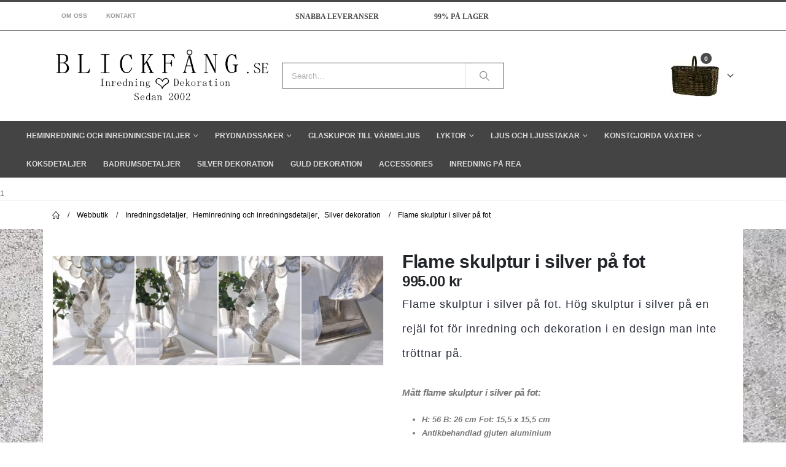

--- FILE ---
content_type: text/html; charset=UTF-8
request_url: https://www.blickfang.se/produkt/flame-skulptur-i-silver-pa-fot/
body_size: 27003
content:
<!DOCTYPE html>
<html lang="sv-SE">

    <head><meta charset="utf-8"><script>if(navigator.userAgent.match(/MSIE|Internet Explorer/i)||navigator.userAgent.match(/Trident\/7\..*?rv:11/i)){var href=document.location.href;if(!href.match(/[?&]nowprocket/)){if(href.indexOf("?")==-1){if(href.indexOf("#")==-1){document.location.href=href+"?nowprocket=1"}else{document.location.href=href.replace("#","?nowprocket=1#")}}else{if(href.indexOf("#")==-1){document.location.href=href+"&nowprocket=1"}else{document.location.href=href.replace("#","&nowprocket=1#")}}}}</script><script>class RocketLazyLoadScripts{constructor(){this.triggerEvents=["keydown","mousedown","mousemove","touchmove","touchstart","touchend","wheel"],this.userEventHandler=this._triggerListener.bind(this),this.touchStartHandler=this._onTouchStart.bind(this),this.touchMoveHandler=this._onTouchMove.bind(this),this.touchEndHandler=this._onTouchEnd.bind(this),this.clickHandler=this._onClick.bind(this),this.interceptedClicks=[],window.addEventListener("pageshow",(e=>{this.persisted=e.persisted})),window.addEventListener("DOMContentLoaded",(()=>{this._preconnect3rdParties()})),this.delayedScripts={normal:[],async:[],defer:[]},this.allJQueries=[]}_addUserInteractionListener(e){document.hidden?e._triggerListener():(this.triggerEvents.forEach((t=>window.addEventListener(t,e.userEventHandler,{passive:!0}))),window.addEventListener("touchstart",e.touchStartHandler,{passive:!0}),window.addEventListener("mousedown",e.touchStartHandler),document.addEventListener("visibilitychange",e.userEventHandler))}_removeUserInteractionListener(){this.triggerEvents.forEach((e=>window.removeEventListener(e,this.userEventHandler,{passive:!0}))),document.removeEventListener("visibilitychange",this.userEventHandler)}_onTouchStart(e){"HTML"!==e.target.tagName&&(window.addEventListener("touchend",this.touchEndHandler),window.addEventListener("mouseup",this.touchEndHandler),window.addEventListener("touchmove",this.touchMoveHandler,{passive:!0}),window.addEventListener("mousemove",this.touchMoveHandler),e.target.addEventListener("click",this.clickHandler),this._renameDOMAttribute(e.target,"onclick","rocket-onclick"))}_onTouchMove(e){window.removeEventListener("touchend",this.touchEndHandler),window.removeEventListener("mouseup",this.touchEndHandler),window.removeEventListener("touchmove",this.touchMoveHandler,{passive:!0}),window.removeEventListener("mousemove",this.touchMoveHandler),e.target.removeEventListener("click",this.clickHandler),this._renameDOMAttribute(e.target,"rocket-onclick","onclick")}_onTouchEnd(e){window.removeEventListener("touchend",this.touchEndHandler),window.removeEventListener("mouseup",this.touchEndHandler),window.removeEventListener("touchmove",this.touchMoveHandler,{passive:!0}),window.removeEventListener("mousemove",this.touchMoveHandler)}_onClick(e){e.target.removeEventListener("click",this.clickHandler),this._renameDOMAttribute(e.target,"rocket-onclick","onclick"),this.interceptedClicks.push(e),e.preventDefault(),e.stopPropagation(),e.stopImmediatePropagation()}_replayClicks(){window.removeEventListener("touchstart",this.touchStartHandler,{passive:!0}),window.removeEventListener("mousedown",this.touchStartHandler),this.interceptedClicks.forEach((e=>{e.target.dispatchEvent(new MouseEvent("click",{view:e.view,bubbles:!0,cancelable:!0}))}))}_renameDOMAttribute(e,t,n){e.hasAttribute&&e.hasAttribute(t)&&(event.target.setAttribute(n,event.target.getAttribute(t)),event.target.removeAttribute(t))}_triggerListener(){this._removeUserInteractionListener(this),"loading"===document.readyState?document.addEventListener("DOMContentLoaded",this._loadEverythingNow.bind(this)):this._loadEverythingNow()}_preconnect3rdParties(){let e=[];document.querySelectorAll("script[type=rocketlazyloadscript]").forEach((t=>{if(t.hasAttribute("src")){const n=new URL(t.src).origin;n!==location.origin&&e.push({src:n,crossOrigin:t.crossOrigin||"module"===t.getAttribute("data-rocket-type")})}})),e=[...new Map(e.map((e=>[JSON.stringify(e),e]))).values()],this._batchInjectResourceHints(e,"preconnect")}async _loadEverythingNow(){this.lastBreath=Date.now(),this._delayEventListeners(),this._delayJQueryReady(this),this._handleDocumentWrite(),this._registerAllDelayedScripts(),this._preloadAllScripts(),await this._loadScriptsFromList(this.delayedScripts.normal),await this._loadScriptsFromList(this.delayedScripts.defer),await this._loadScriptsFromList(this.delayedScripts.async);try{await this._triggerDOMContentLoaded(),await this._triggerWindowLoad()}catch(e){}window.dispatchEvent(new Event("rocket-allScriptsLoaded")),this._replayClicks()}_registerAllDelayedScripts(){document.querySelectorAll("script[type=rocketlazyloadscript]").forEach((e=>{e.hasAttribute("src")?e.hasAttribute("async")&&!1!==e.async?this.delayedScripts.async.push(e):e.hasAttribute("defer")&&!1!==e.defer||"module"===e.getAttribute("data-rocket-type")?this.delayedScripts.defer.push(e):this.delayedScripts.normal.push(e):this.delayedScripts.normal.push(e)}))}async _transformScript(e){return await this._littleBreath(),new Promise((t=>{const n=document.createElement("script");[...e.attributes].forEach((e=>{let t=e.nodeName;"type"!==t&&("data-rocket-type"===t&&(t="type"),n.setAttribute(t,e.nodeValue))})),e.hasAttribute("src")?(n.addEventListener("load",t),n.addEventListener("error",t)):(n.text=e.text,t());try{e.parentNode.replaceChild(n,e)}catch(e){t()}}))}async _loadScriptsFromList(e){const t=e.shift();return t?(await this._transformScript(t),this._loadScriptsFromList(e)):Promise.resolve()}_preloadAllScripts(){this._batchInjectResourceHints([...this.delayedScripts.normal,...this.delayedScripts.defer,...this.delayedScripts.async],"preload")}_batchInjectResourceHints(e,t){var n=document.createDocumentFragment();e.forEach((e=>{if(e.src){const i=document.createElement("link");i.href=e.src,i.rel=t,"preconnect"!==t&&(i.as="script"),e.getAttribute&&"module"===e.getAttribute("data-rocket-type")&&(i.crossOrigin=!0),e.crossOrigin&&(i.crossOrigin=e.crossOrigin),n.appendChild(i)}})),document.head.appendChild(n)}_delayEventListeners(){let e={};function t(t,n){!function(t){function n(n){return e[t].eventsToRewrite.indexOf(n)>=0?"rocket-"+n:n}e[t]||(e[t]={originalFunctions:{add:t.addEventListener,remove:t.removeEventListener},eventsToRewrite:[]},t.addEventListener=function(){arguments[0]=n(arguments[0]),e[t].originalFunctions.add.apply(t,arguments)},t.removeEventListener=function(){arguments[0]=n(arguments[0]),e[t].originalFunctions.remove.apply(t,arguments)})}(t),e[t].eventsToRewrite.push(n)}function n(e,t){let n=e[t];Object.defineProperty(e,t,{get:()=>n||function(){},set(i){e["rocket"+t]=n=i}})}t(document,"DOMContentLoaded"),t(window,"DOMContentLoaded"),t(window,"load"),t(window,"pageshow"),t(document,"readystatechange"),n(document,"onreadystatechange"),n(window,"onload"),n(window,"onpageshow")}_delayJQueryReady(e){let t=window.jQuery;Object.defineProperty(window,"jQuery",{get:()=>t,set(n){if(n&&n.fn&&!e.allJQueries.includes(n)){n.fn.ready=n.fn.init.prototype.ready=function(t){e.domReadyFired?t.bind(document)(n):document.addEventListener("rocket-DOMContentLoaded",(()=>t.bind(document)(n)))};const t=n.fn.on;n.fn.on=n.fn.init.prototype.on=function(){if(this[0]===window){function e(e){return e.split(" ").map((e=>"load"===e||0===e.indexOf("load.")?"rocket-jquery-load":e)).join(" ")}"string"==typeof arguments[0]||arguments[0]instanceof String?arguments[0]=e(arguments[0]):"object"==typeof arguments[0]&&Object.keys(arguments[0]).forEach((t=>{delete Object.assign(arguments[0],{[e(t)]:arguments[0][t]})[t]}))}return t.apply(this,arguments),this},e.allJQueries.push(n)}t=n}})}async _triggerDOMContentLoaded(){this.domReadyFired=!0,await this._littleBreath(),document.dispatchEvent(new Event("rocket-DOMContentLoaded")),await this._littleBreath(),window.dispatchEvent(new Event("rocket-DOMContentLoaded")),await this._littleBreath(),document.dispatchEvent(new Event("rocket-readystatechange")),await this._littleBreath(),document.rocketonreadystatechange&&document.rocketonreadystatechange()}async _triggerWindowLoad(){await this._littleBreath(),window.dispatchEvent(new Event("rocket-load")),await this._littleBreath(),window.rocketonload&&window.rocketonload(),await this._littleBreath(),this.allJQueries.forEach((e=>e(window).trigger("rocket-jquery-load"))),await this._littleBreath();const e=new Event("rocket-pageshow");e.persisted=this.persisted,window.dispatchEvent(e),await this._littleBreath(),window.rocketonpageshow&&window.rocketonpageshow({persisted:this.persisted})}_handleDocumentWrite(){const e=new Map;document.write=document.writeln=function(t){const n=document.currentScript,i=document.createRange(),r=n.parentElement;let o=e.get(n);void 0===o&&(o=n.nextSibling,e.set(n,o));const s=document.createDocumentFragment();i.setStart(s,0),s.appendChild(i.createContextualFragment(t)),r.insertBefore(s,o)}}async _littleBreath(){Date.now()-this.lastBreath>45&&(await this._requestAnimFrame(),this.lastBreath=Date.now())}async _requestAnimFrame(){return document.hidden?new Promise((e=>setTimeout(e))):new Promise((e=>requestAnimationFrame(e)))}static run(){const e=new RocketLazyLoadScripts;e._addUserInteractionListener(e)}}RocketLazyLoadScripts.run();</script>
        
        <!--[if IE]><meta http-equiv='X-UA-Compatible' content='IE=edge,chrome=1'><![endif]-->
        <meta name="viewport" content="width=device-width, initial-scale=1.0, minimum-scale=1.0">
        <link rel="profile" href="http://gmpg.org/xfn/11" />
        <link rel="pingback" href="https://www.blickfang.se/xmlrpc.php" />

            <link rel="shortcut icon" href="//www.blickfang.se/wp-content/uploads/2018/01/favicon.ico" type="image/x-icon" />
    <link rel="apple-touch-icon" href="//www.blickfang.se/wp-content/uploads/2018/01/favicon.ico">
    <link rel="apple-touch-icon" sizes="120x120" href="">
    <link rel="apple-touch-icon" sizes="76x76" href="">
    <link rel="apple-touch-icon" sizes="152x152" href="">

<meta name='robots' content='index, follow, max-image-preview:large, max-snippet:-1, max-video-preview:-1' />
	<style>img:is([sizes="auto" i], [sizes^="auto," i]) { contain-intrinsic-size: 3000px 1500px }</style>
	
	<!-- This site is optimized with the Yoast SEO Premium plugin v26.6 (Yoast SEO v26.6) - https://yoast.com/wordpress/plugins/seo/ -->
	<title>Flame skulptur i silver på fot - Skulpturer - BLICKFÅNG.se</title>
	<meta name="description" content="Flame skulptur i silver på fot. Hög dekorativ skulptur på fot för inredning och dekoration. Unika och prisvärda inredningsdetaljer för personliga hem." />
	<link rel="canonical" href="https://www.blickfang.se/produkt/flame-skulptur-i-silver-pa-fot/" />
	<meta property="og:locale" content="sv_SE" />
	<meta property="og:type" content="product" />
	<meta property="og:title" content="Flame skulptur i silver på fot" />
	<meta property="og:description" content="Flame skulptur i silver på fot. Hög skulptur i silver på en rejäl fot för inredning och dekoration i en design man inte tröttnar på. Mått flame skulptur i silver på fot:   H: 56 B: 26 cm Fot: 15,5 x 15,5 cm  Antikbehandlad gjuten aluminium" />
	<meta property="og:url" content="https://www.blickfang.se/produkt/flame-skulptur-i-silver-pa-fot/" />
	<meta property="og:site_name" content="Blickfång" />
	<meta property="article:modified_time" content="2025-05-14T13:12:21+00:00" />
	<meta property="og:image" content="https://www.blickfang.se/wp-content/uploads/2022/02/Flame-skulptur-i-silver-pa-fot.jpg" />
	<meta property="og:image:width" content="1200" />
	<meta property="og:image:height" content="1600" />
	<meta property="og:image:type" content="image/jpeg" /><meta property="og:image" content="https://www.blickfang.se/wp-content/uploads/2022/02/Flame-skulptur-i-silver-pa-fot-1.jpg" />
	<meta property="og:image:width" content="1200" />
	<meta property="og:image:height" content="1600" />
	<meta property="og:image:type" content="image/jpeg" /><meta property="og:image" content="https://www.blickfang.se/wp-content/uploads/2022/02/Flame-skulptur-i-silver-pa-fot-2.jpg" />
	<meta property="og:image:width" content="1200" />
	<meta property="og:image:height" content="1600" />
	<meta property="og:image:type" content="image/jpeg" /><meta property="og:image" content="https://www.blickfang.se/wp-content/uploads/2022/02/Flame-skulptur-i-silver-pa-fot-3.jpg" />
	<meta property="og:image:width" content="1200" />
	<meta property="og:image:height" content="1600" />
	<meta property="og:image:type" content="image/jpeg" />
	<meta name="twitter:card" content="summary_large_image" />
	<meta name="twitter:label1" content="Pris" />
	<meta name="twitter:data1" content="995.00&nbsp;&#107;&#114;" />
	<meta name="twitter:label2" content="Tillgänglig" />
	<meta name="twitter:data2" content="I lager" />
	<script type="application/ld+json" class="yoast-schema-graph">{"@context":"https://schema.org","@graph":[{"@type":["WebPage","ItemPage"],"@id":"https://www.blickfang.se/produkt/flame-skulptur-i-silver-pa-fot/","url":"https://www.blickfang.se/produkt/flame-skulptur-i-silver-pa-fot/","name":"Flame skulptur i silver på fot - Skulpturer - BLICKFÅNG.se","isPartOf":{"@id":"https://www.blickfang.se/#website"},"primaryImageOfPage":{"@id":"https://www.blickfang.se/produkt/flame-skulptur-i-silver-pa-fot/#primaryimage"},"image":{"@id":"https://www.blickfang.se/produkt/flame-skulptur-i-silver-pa-fot/#primaryimage"},"thumbnailUrl":"https://www.blickfang.se/wp-content/uploads/2022/02/Flame-skulptur-i-silver-pa-fot.jpg","description":"Flame skulptur i silver på fot. Hög dekorativ skulptur på fot för inredning och dekoration. Unika och prisvärda inredningsdetaljer för personliga hem.","breadcrumb":{"@id":"https://www.blickfang.se/produkt/flame-skulptur-i-silver-pa-fot/#breadcrumb"},"inLanguage":"sv-SE","potentialAction":{"@type":"BuyAction","target":"https://www.blickfang.se/produkt/flame-skulptur-i-silver-pa-fot/"}},{"@type":"ImageObject","inLanguage":"sv-SE","@id":"https://www.blickfang.se/produkt/flame-skulptur-i-silver-pa-fot/#primaryimage","url":"https://www.blickfang.se/wp-content/uploads/2022/02/Flame-skulptur-i-silver-pa-fot.jpg","contentUrl":"https://www.blickfang.se/wp-content/uploads/2022/02/Flame-skulptur-i-silver-pa-fot.jpg","width":1200,"height":1600,"caption":"stor skulptur i silver med hamrad dekor för inredning och dekoration"},{"@type":"BreadcrumbList","@id":"https://www.blickfang.se/produkt/flame-skulptur-i-silver-pa-fot/#breadcrumb","itemListElement":[{"@type":"ListItem","position":1,"name":"Hem","item":"https://www.blickfang.se/"},{"@type":"ListItem","position":2,"name":"Webbutik","item":"https://www.blickfang.se/butik/"},{"@type":"ListItem","position":3,"name":"Flame skulptur i silver på fot"}]},{"@type":"WebSite","@id":"https://www.blickfang.se/#website","url":"https://www.blickfang.se/","name":"Blickfång","description":"Heminredning på nätet","publisher":{"@id":"https://www.blickfang.se/#organization"},"potentialAction":[{"@type":"SearchAction","target":{"@type":"EntryPoint","urlTemplate":"https://www.blickfang.se/?s={search_term_string}"},"query-input":{"@type":"PropertyValueSpecification","valueRequired":true,"valueName":"search_term_string"}}],"inLanguage":"sv-SE"},{"@type":"Organization","@id":"https://www.blickfang.se/#organization","name":"BLICKFÅNG.se","url":"https://www.blickfang.se/","logo":{"@type":"ImageObject","inLanguage":"sv-SE","@id":"https://www.blickfang.se/#/schema/logo/image/","url":"https://www.blickfang.se/wp-content/uploads/2018/08/bflogo.jpg","contentUrl":"https://www.blickfang.se/wp-content/uploads/2018/08/bflogo.jpg","width":315,"height":57,"caption":"BLICKFÅNG.se"},"image":{"@id":"https://www.blickfang.se/#/schema/logo/image/"},"sameAs":["https://www.facebook.com/BLICKFÅNGse-301614296566400","https://www.instagram.com/blickfang.se/?hl=en"]}]}</script>
	<meta property="product:price:amount" content="995.00" />
	<meta property="product:price:currency" content="SEK" />
	<meta property="og:availability" content="instock" />
	<meta property="product:availability" content="instock" />
	<meta property="product:retailer_item_id" content="GI-48239" />
	<meta property="product:condition" content="new" />
	<!-- / Yoast SEO Premium plugin. -->


<link rel='dns-prefetch' href='//www.googletagmanager.com' />

<link rel="alternate" type="application/rss+xml" title="Blickfång &raquo; Webbflöde" href="https://www.blickfang.se/feed/" />
<link rel="alternate" type="application/rss+xml" title="Blickfång &raquo; Kommentarsflöde" href="https://www.blickfang.se/comments/feed/" />
		<link rel="shortcut icon" href="//www.blickfang.se/wp-content/uploads/2018/01/favicon.ico" type="image/x-icon" />
				<link rel="apple-touch-icon" href="//www.blickfang.se/wp-content/uploads/2018/01/favicon.ico" />
				<link rel="apple-touch-icon" sizes="120x120" href="" />
				<link rel="apple-touch-icon" sizes="76x76" href="" />
				<link rel="apple-touch-icon" sizes="152x152" href="" />
		<style id='wp-emoji-styles-inline-css'>

	img.wp-smiley, img.emoji {
		display: inline !important;
		border: none !important;
		box-shadow: none !important;
		height: 1em !important;
		width: 1em !important;
		margin: 0 0.07em !important;
		vertical-align: -0.1em !important;
		background: none !important;
		padding: 0 !important;
	}
</style>
<link rel='stylesheet' id='wp-block-library-css' href='https://www.blickfang.se/wp-includes/css/dist/block-library/style.min.css?ver=6.8.3' media='all' />
<style id='wp-block-library-theme-inline-css'>
.wp-block-audio :where(figcaption){color:#555;font-size:13px;text-align:center}.is-dark-theme .wp-block-audio :where(figcaption){color:#ffffffa6}.wp-block-audio{margin:0 0 1em}.wp-block-code{border:1px solid #ccc;border-radius:4px;font-family:Menlo,Consolas,monaco,monospace;padding:.8em 1em}.wp-block-embed :where(figcaption){color:#555;font-size:13px;text-align:center}.is-dark-theme .wp-block-embed :where(figcaption){color:#ffffffa6}.wp-block-embed{margin:0 0 1em}.blocks-gallery-caption{color:#555;font-size:13px;text-align:center}.is-dark-theme .blocks-gallery-caption{color:#ffffffa6}:root :where(.wp-block-image figcaption){color:#555;font-size:13px;text-align:center}.is-dark-theme :root :where(.wp-block-image figcaption){color:#ffffffa6}.wp-block-image{margin:0 0 1em}.wp-block-pullquote{border-bottom:4px solid;border-top:4px solid;color:currentColor;margin-bottom:1.75em}.wp-block-pullquote cite,.wp-block-pullquote footer,.wp-block-pullquote__citation{color:currentColor;font-size:.8125em;font-style:normal;text-transform:uppercase}.wp-block-quote{border-left:.25em solid;margin:0 0 1.75em;padding-left:1em}.wp-block-quote cite,.wp-block-quote footer{color:currentColor;font-size:.8125em;font-style:normal;position:relative}.wp-block-quote:where(.has-text-align-right){border-left:none;border-right:.25em solid;padding-left:0;padding-right:1em}.wp-block-quote:where(.has-text-align-center){border:none;padding-left:0}.wp-block-quote.is-large,.wp-block-quote.is-style-large,.wp-block-quote:where(.is-style-plain){border:none}.wp-block-search .wp-block-search__label{font-weight:700}.wp-block-search__button{border:1px solid #ccc;padding:.375em .625em}:where(.wp-block-group.has-background){padding:1.25em 2.375em}.wp-block-separator.has-css-opacity{opacity:.4}.wp-block-separator{border:none;border-bottom:2px solid;margin-left:auto;margin-right:auto}.wp-block-separator.has-alpha-channel-opacity{opacity:1}.wp-block-separator:not(.is-style-wide):not(.is-style-dots){width:100px}.wp-block-separator.has-background:not(.is-style-dots){border-bottom:none;height:1px}.wp-block-separator.has-background:not(.is-style-wide):not(.is-style-dots){height:2px}.wp-block-table{margin:0 0 1em}.wp-block-table td,.wp-block-table th{word-break:normal}.wp-block-table :where(figcaption){color:#555;font-size:13px;text-align:center}.is-dark-theme .wp-block-table :where(figcaption){color:#ffffffa6}.wp-block-video :where(figcaption){color:#555;font-size:13px;text-align:center}.is-dark-theme .wp-block-video :where(figcaption){color:#ffffffa6}.wp-block-video{margin:0 0 1em}:root :where(.wp-block-template-part.has-background){margin-bottom:0;margin-top:0;padding:1.25em 2.375em}
</style>
<style id='classic-theme-styles-inline-css'>
/*! This file is auto-generated */
.wp-block-button__link{color:#fff;background-color:#32373c;border-radius:9999px;box-shadow:none;text-decoration:none;padding:calc(.667em + 2px) calc(1.333em + 2px);font-size:1.125em}.wp-block-file__button{background:#32373c;color:#fff;text-decoration:none}
</style>
<link data-minify="1" rel='stylesheet' id='yith-wcan-shortcodes-css' href='https://www.blickfang.se/wp-content/cache/min/1/wp-content/plugins/yith-woocommerce-ajax-navigation/assets/css/shortcodes.css?ver=1767950937' media='all' />
<style id='yith-wcan-shortcodes-inline-css'>
:root{
	--yith-wcan-filters_colors_titles: #434343;
	--yith-wcan-filters_colors_background: #FFFFFF;
	--yith-wcan-filters_colors_accent: #A7144C;
	--yith-wcan-filters_colors_accent_r: 167;
	--yith-wcan-filters_colors_accent_g: 20;
	--yith-wcan-filters_colors_accent_b: 76;
	--yith-wcan-color_swatches_border_radius: 100%;
	--yith-wcan-color_swatches_size: 30px;
	--yith-wcan-labels_style_background: #FFFFFF;
	--yith-wcan-labels_style_background_hover: #A7144C;
	--yith-wcan-labels_style_background_active: #A7144C;
	--yith-wcan-labels_style_text: #434343;
	--yith-wcan-labels_style_text_hover: #FFFFFF;
	--yith-wcan-labels_style_text_active: #FFFFFF;
	--yith-wcan-anchors_style_text: #434343;
	--yith-wcan-anchors_style_text_hover: #A7144C;
	--yith-wcan-anchors_style_text_active: #A7144C;
}
</style>
<style id='global-styles-inline-css'>
:root{--wp--preset--aspect-ratio--square: 1;--wp--preset--aspect-ratio--4-3: 4/3;--wp--preset--aspect-ratio--3-4: 3/4;--wp--preset--aspect-ratio--3-2: 3/2;--wp--preset--aspect-ratio--2-3: 2/3;--wp--preset--aspect-ratio--16-9: 16/9;--wp--preset--aspect-ratio--9-16: 9/16;--wp--preset--color--black: #000000;--wp--preset--color--cyan-bluish-gray: #abb8c3;--wp--preset--color--white: #ffffff;--wp--preset--color--pale-pink: #f78da7;--wp--preset--color--vivid-red: #cf2e2e;--wp--preset--color--luminous-vivid-orange: #ff6900;--wp--preset--color--luminous-vivid-amber: #fcb900;--wp--preset--color--light-green-cyan: #7bdcb5;--wp--preset--color--vivid-green-cyan: #00d084;--wp--preset--color--pale-cyan-blue: #8ed1fc;--wp--preset--color--vivid-cyan-blue: #0693e3;--wp--preset--color--vivid-purple: #9b51e0;--wp--preset--color--primary: var(--porto-primary-color);--wp--preset--color--secondary: var(--porto-secondary-color);--wp--preset--color--tertiary: var(--porto-tertiary-color);--wp--preset--color--quaternary: var(--porto-quaternary-color);--wp--preset--color--dark: var(--porto-dark-color);--wp--preset--color--light: var(--porto-light-color);--wp--preset--color--primary-hover: var(--porto-primary-light-5);--wp--preset--gradient--vivid-cyan-blue-to-vivid-purple: linear-gradient(135deg,rgba(6,147,227,1) 0%,rgb(155,81,224) 100%);--wp--preset--gradient--light-green-cyan-to-vivid-green-cyan: linear-gradient(135deg,rgb(122,220,180) 0%,rgb(0,208,130) 100%);--wp--preset--gradient--luminous-vivid-amber-to-luminous-vivid-orange: linear-gradient(135deg,rgba(252,185,0,1) 0%,rgba(255,105,0,1) 100%);--wp--preset--gradient--luminous-vivid-orange-to-vivid-red: linear-gradient(135deg,rgba(255,105,0,1) 0%,rgb(207,46,46) 100%);--wp--preset--gradient--very-light-gray-to-cyan-bluish-gray: linear-gradient(135deg,rgb(238,238,238) 0%,rgb(169,184,195) 100%);--wp--preset--gradient--cool-to-warm-spectrum: linear-gradient(135deg,rgb(74,234,220) 0%,rgb(151,120,209) 20%,rgb(207,42,186) 40%,rgb(238,44,130) 60%,rgb(251,105,98) 80%,rgb(254,248,76) 100%);--wp--preset--gradient--blush-light-purple: linear-gradient(135deg,rgb(255,206,236) 0%,rgb(152,150,240) 100%);--wp--preset--gradient--blush-bordeaux: linear-gradient(135deg,rgb(254,205,165) 0%,rgb(254,45,45) 50%,rgb(107,0,62) 100%);--wp--preset--gradient--luminous-dusk: linear-gradient(135deg,rgb(255,203,112) 0%,rgb(199,81,192) 50%,rgb(65,88,208) 100%);--wp--preset--gradient--pale-ocean: linear-gradient(135deg,rgb(255,245,203) 0%,rgb(182,227,212) 50%,rgb(51,167,181) 100%);--wp--preset--gradient--electric-grass: linear-gradient(135deg,rgb(202,248,128) 0%,rgb(113,206,126) 100%);--wp--preset--gradient--midnight: linear-gradient(135deg,rgb(2,3,129) 0%,rgb(40,116,252) 100%);--wp--preset--font-size--small: 13px;--wp--preset--font-size--medium: 20px;--wp--preset--font-size--large: 36px;--wp--preset--font-size--x-large: 42px;--wp--preset--spacing--20: 0.44rem;--wp--preset--spacing--30: 0.67rem;--wp--preset--spacing--40: 1rem;--wp--preset--spacing--50: 1.5rem;--wp--preset--spacing--60: 2.25rem;--wp--preset--spacing--70: 3.38rem;--wp--preset--spacing--80: 5.06rem;--wp--preset--shadow--natural: 6px 6px 9px rgba(0, 0, 0, 0.2);--wp--preset--shadow--deep: 12px 12px 50px rgba(0, 0, 0, 0.4);--wp--preset--shadow--sharp: 6px 6px 0px rgba(0, 0, 0, 0.2);--wp--preset--shadow--outlined: 6px 6px 0px -3px rgba(255, 255, 255, 1), 6px 6px rgba(0, 0, 0, 1);--wp--preset--shadow--crisp: 6px 6px 0px rgba(0, 0, 0, 1);}:where(.is-layout-flex){gap: 0.5em;}:where(.is-layout-grid){gap: 0.5em;}body .is-layout-flex{display: flex;}.is-layout-flex{flex-wrap: wrap;align-items: center;}.is-layout-flex > :is(*, div){margin: 0;}body .is-layout-grid{display: grid;}.is-layout-grid > :is(*, div){margin: 0;}:where(.wp-block-columns.is-layout-flex){gap: 2em;}:where(.wp-block-columns.is-layout-grid){gap: 2em;}:where(.wp-block-post-template.is-layout-flex){gap: 1.25em;}:where(.wp-block-post-template.is-layout-grid){gap: 1.25em;}.has-black-color{color: var(--wp--preset--color--black) !important;}.has-cyan-bluish-gray-color{color: var(--wp--preset--color--cyan-bluish-gray) !important;}.has-white-color{color: var(--wp--preset--color--white) !important;}.has-pale-pink-color{color: var(--wp--preset--color--pale-pink) !important;}.has-vivid-red-color{color: var(--wp--preset--color--vivid-red) !important;}.has-luminous-vivid-orange-color{color: var(--wp--preset--color--luminous-vivid-orange) !important;}.has-luminous-vivid-amber-color{color: var(--wp--preset--color--luminous-vivid-amber) !important;}.has-light-green-cyan-color{color: var(--wp--preset--color--light-green-cyan) !important;}.has-vivid-green-cyan-color{color: var(--wp--preset--color--vivid-green-cyan) !important;}.has-pale-cyan-blue-color{color: var(--wp--preset--color--pale-cyan-blue) !important;}.has-vivid-cyan-blue-color{color: var(--wp--preset--color--vivid-cyan-blue) !important;}.has-vivid-purple-color{color: var(--wp--preset--color--vivid-purple) !important;}.has-black-background-color{background-color: var(--wp--preset--color--black) !important;}.has-cyan-bluish-gray-background-color{background-color: var(--wp--preset--color--cyan-bluish-gray) !important;}.has-white-background-color{background-color: var(--wp--preset--color--white) !important;}.has-pale-pink-background-color{background-color: var(--wp--preset--color--pale-pink) !important;}.has-vivid-red-background-color{background-color: var(--wp--preset--color--vivid-red) !important;}.has-luminous-vivid-orange-background-color{background-color: var(--wp--preset--color--luminous-vivid-orange) !important;}.has-luminous-vivid-amber-background-color{background-color: var(--wp--preset--color--luminous-vivid-amber) !important;}.has-light-green-cyan-background-color{background-color: var(--wp--preset--color--light-green-cyan) !important;}.has-vivid-green-cyan-background-color{background-color: var(--wp--preset--color--vivid-green-cyan) !important;}.has-pale-cyan-blue-background-color{background-color: var(--wp--preset--color--pale-cyan-blue) !important;}.has-vivid-cyan-blue-background-color{background-color: var(--wp--preset--color--vivid-cyan-blue) !important;}.has-vivid-purple-background-color{background-color: var(--wp--preset--color--vivid-purple) !important;}.has-black-border-color{border-color: var(--wp--preset--color--black) !important;}.has-cyan-bluish-gray-border-color{border-color: var(--wp--preset--color--cyan-bluish-gray) !important;}.has-white-border-color{border-color: var(--wp--preset--color--white) !important;}.has-pale-pink-border-color{border-color: var(--wp--preset--color--pale-pink) !important;}.has-vivid-red-border-color{border-color: var(--wp--preset--color--vivid-red) !important;}.has-luminous-vivid-orange-border-color{border-color: var(--wp--preset--color--luminous-vivid-orange) !important;}.has-luminous-vivid-amber-border-color{border-color: var(--wp--preset--color--luminous-vivid-amber) !important;}.has-light-green-cyan-border-color{border-color: var(--wp--preset--color--light-green-cyan) !important;}.has-vivid-green-cyan-border-color{border-color: var(--wp--preset--color--vivid-green-cyan) !important;}.has-pale-cyan-blue-border-color{border-color: var(--wp--preset--color--pale-cyan-blue) !important;}.has-vivid-cyan-blue-border-color{border-color: var(--wp--preset--color--vivid-cyan-blue) !important;}.has-vivid-purple-border-color{border-color: var(--wp--preset--color--vivid-purple) !important;}.has-vivid-cyan-blue-to-vivid-purple-gradient-background{background: var(--wp--preset--gradient--vivid-cyan-blue-to-vivid-purple) !important;}.has-light-green-cyan-to-vivid-green-cyan-gradient-background{background: var(--wp--preset--gradient--light-green-cyan-to-vivid-green-cyan) !important;}.has-luminous-vivid-amber-to-luminous-vivid-orange-gradient-background{background: var(--wp--preset--gradient--luminous-vivid-amber-to-luminous-vivid-orange) !important;}.has-luminous-vivid-orange-to-vivid-red-gradient-background{background: var(--wp--preset--gradient--luminous-vivid-orange-to-vivid-red) !important;}.has-very-light-gray-to-cyan-bluish-gray-gradient-background{background: var(--wp--preset--gradient--very-light-gray-to-cyan-bluish-gray) !important;}.has-cool-to-warm-spectrum-gradient-background{background: var(--wp--preset--gradient--cool-to-warm-spectrum) !important;}.has-blush-light-purple-gradient-background{background: var(--wp--preset--gradient--blush-light-purple) !important;}.has-blush-bordeaux-gradient-background{background: var(--wp--preset--gradient--blush-bordeaux) !important;}.has-luminous-dusk-gradient-background{background: var(--wp--preset--gradient--luminous-dusk) !important;}.has-pale-ocean-gradient-background{background: var(--wp--preset--gradient--pale-ocean) !important;}.has-electric-grass-gradient-background{background: var(--wp--preset--gradient--electric-grass) !important;}.has-midnight-gradient-background{background: var(--wp--preset--gradient--midnight) !important;}.has-small-font-size{font-size: var(--wp--preset--font-size--small) !important;}.has-medium-font-size{font-size: var(--wp--preset--font-size--medium) !important;}.has-large-font-size{font-size: var(--wp--preset--font-size--large) !important;}.has-x-large-font-size{font-size: var(--wp--preset--font-size--x-large) !important;}
:where(.wp-block-post-template.is-layout-flex){gap: 1.25em;}:where(.wp-block-post-template.is-layout-grid){gap: 1.25em;}
:where(.wp-block-columns.is-layout-flex){gap: 2em;}:where(.wp-block-columns.is-layout-grid){gap: 2em;}
:root :where(.wp-block-pullquote){font-size: 1.5em;line-height: 1.6;}
</style>
<link data-minify="1" rel='stylesheet' id='contact-form-7-css' href='https://www.blickfang.se/wp-content/cache/min/1/wp-content/plugins/contact-form-7/includes/css/styles.css?ver=1767950937' media='all' />
<link rel='stylesheet' id='photoswipe-css' href='https://www.blickfang.se/wp-content/plugins/woocommerce/assets/css/photoswipe/photoswipe.min.css?ver=10.3.7' media='all' />
<link rel='stylesheet' id='photoswipe-default-skin-css' href='https://www.blickfang.se/wp-content/plugins/woocommerce/assets/css/photoswipe/default-skin/default-skin.min.css?ver=10.3.7' media='all' />
<style id='woocommerce-inline-inline-css'>
.woocommerce form .form-row .required { visibility: visible; }
</style>
<link data-minify="1" rel='stylesheet' id='brands-styles-css' href='https://www.blickfang.se/wp-content/cache/min/1/wp-content/plugins/woocommerce/assets/css/brands.css?ver=1767950937' media='all' />
<link data-minify="1" rel='stylesheet' id='porto-fs-progress-bar-css' href='https://www.blickfang.se/wp-content/cache/min/1/wp-content/themes/porto/inc/lib/woocommerce-shipping-progress-bar/shipping-progress-bar.css?ver=1767950937' media='all' />
<link data-minify="1" rel='stylesheet' id='porto-css-vars-css' href='https://www.blickfang.se/wp-content/cache/min/1/wp-content/uploads/porto_styles/theme_css_vars.css?ver=1767950937' media='all' />
<link data-minify="1" rel='stylesheet' id='js_composer_front-css' href='https://www.blickfang.se/wp-content/cache/min/1/wp-content/plugins/js_composer/assets/css/js_composer.min.css?ver=1767950937' media='all' />
<link data-minify="1" rel='stylesheet' id='bootstrap-css' href='https://www.blickfang.se/wp-content/cache/min/1/wp-content/uploads/porto_styles/bootstrap.css?ver=1767950937' media='all' />
<link data-minify="1" rel='stylesheet' id='porto-plugins-css' href='https://www.blickfang.se/wp-content/cache/min/1/wp-content/themes/porto/css/plugins.css?ver=1767950937' media='all' />
<link data-minify="1" rel='stylesheet' id='porto-theme-css' href='https://www.blickfang.se/wp-content/cache/min/1/wp-content/themes/porto/css/theme.css?ver=1767950937' media='all' />
<link data-minify="1" rel='stylesheet' id='porto-theme-portfolio-css' href='https://www.blickfang.se/wp-content/cache/min/1/wp-content/themes/porto/css/theme_portfolio.css?ver=1767950937' media='all' />
<link data-minify="1" rel='stylesheet' id='porto-theme-member-css' href='https://www.blickfang.se/wp-content/cache/min/1/wp-content/themes/porto/css/theme_member.css?ver=1767950937' media='all' />
<link data-minify="1" rel='stylesheet' id='porto-theme-event-css' href='https://www.blickfang.se/wp-content/cache/min/1/wp-content/themes/porto/css/theme_event.css?ver=1767950937' media='all' />
<link data-minify="1" rel='stylesheet' id='porto-shortcodes-css' href='https://www.blickfang.se/wp-content/cache/min/1/wp-content/uploads/porto_styles/shortcodes.css?ver=1767950937' media='all' />
<link data-minify="1" rel='stylesheet' id='porto-theme-shop-css' href='https://www.blickfang.se/wp-content/cache/min/1/wp-content/themes/porto/css/theme_shop.css?ver=1767950937' media='all' />
<link data-minify="1" rel='stylesheet' id='porto-theme-vc-css' href='https://www.blickfang.se/wp-content/cache/min/1/wp-content/themes/porto/css/theme_vc.css?ver=1767950937' media='all' />
<link data-minify="1" rel='stylesheet' id='porto-theme-wpb-css' href='https://www.blickfang.se/wp-content/cache/min/1/wp-content/themes/porto/css/theme_wpb.css?ver=1767950937' media='all' />
<link data-minify="1" rel='stylesheet' id='porto-dynamic-style-css' href='https://www.blickfang.se/wp-content/cache/min/1/wp-content/uploads/porto_styles/dynamic_style.css?ver=1767950937' media='all' />
<link data-minify="1" rel='stylesheet' id='porto-account-login-style-css' href='https://www.blickfang.se/wp-content/cache/min/1/wp-content/themes/porto/css/theme/shop/login-style/account-login.css?ver=1767950937' media='all' />
<link data-minify="1" rel='stylesheet' id='porto-theme-woopage-css' href='https://www.blickfang.se/wp-content/cache/min/1/wp-content/themes/porto/css/theme/shop/other/woopage.css?ver=1767950937' media='all' />
<link data-minify="1" rel='stylesheet' id='porto-style-css' href='https://www.blickfang.se/wp-content/cache/min/1/wp-content/themes/porto/style.css?ver=1767950937' media='all' />
<style id='porto-style-inline-css'>
.side-header-narrow-bar-logo{max-width:170px}#header,.sticky-header .header-main.sticky{border-top:3px solid #494949}@media (min-width:992px){#header{margin:0 0 15px 0}}.page-top ul.breadcrumb > li.home{display:inline-block}.page-top ul.breadcrumb > li.home a{position:relative;width:1em;text-indent:-9999px}.page-top ul.breadcrumb > li.home a:after{content:"\e883";font-family:'porto';float:left;text-indent:0}.product-images .img-thumbnail .inner,.product-images .img-thumbnail .inner img{-webkit-transform:none;transform:none}.sticky-product{position:fixed;top:0;left:0;width:100%;z-index:100;background-color:#fff;box-shadow:0 3px 5px rgba(0,0,0,0.08);padding:15px 0}.sticky-product.pos-bottom{top:auto;bottom:0;box-shadow:0 -3px 5px rgba(0,0,0,0.08)}.sticky-product .container{display:-ms-flexbox;display:flex;-ms-flex-align:center;align-items:center;-ms-flex-wrap:wrap;flex-wrap:wrap}.sticky-product .sticky-image{max-width:60px;margin-right:15px}.sticky-product .add-to-cart{-ms-flex:1;flex:1;text-align:right;margin-top:5px}.sticky-product .product-name{font-size:16px;font-weight:600;line-height:inherit;margin-bottom:0}.sticky-product .sticky-detail{line-height:1.5;display:-ms-flexbox;display:flex}.sticky-product .star-rating{margin:5px 15px;font-size:1em}.sticky-product .availability{padding-top:2px}.sticky-product .sticky-detail .price{font-family:Oswald,Oswald,sans-serif;font-weight:400;margin-bottom:0;font-size:1.3em;line-height:1.5}.sticky-product.pos-top:not(.hide){top:0;opacity:1;visibility:visible;transform:translate3d( 0,0,0 )}.sticky-product.pos-top.scroll-down{opacity:0 !important;visibility:hidden;transform:translate3d( 0,-100%,0 )}.sticky-product.sticky-ready{transition:left .3s,visibility 0.3s,opacity 0.3s,transform 0.3s,top 0.3s ease}.sticky-product .quantity.extra-type{display:none}@media (max-width:992px){.sticky-product .container{padding-left:var(--porto-grid-gutter-width);padding-right:var(--porto-grid-gutter-width)}}@media (min-width:767px){body.single-product .sticky-product .container{padding-left:15px;padding-right:15px}}@media (max-width:768px){.sticky-product .sticky-image,.sticky-product .sticky-detail,.sticky-product{display:none}.sticky-product.show-mobile{display:block;padding-top:10px;padding-bottom:10px}.sticky-product.show-mobile .add-to-cart{margin-top:0}.sticky-product.show-mobile .single_add_to_cart_button{margin:0;width:100%}body.single-product .sticky-product.show-mobile .container,.sticky-product.show-mobile > .container{padding-left:10px;padding-right:10px}}#login-form-popup{max-width:480px}#menu-primar-meny-1{display:flex !important}.menu li a{color:#fff;text-decoration:none}#mini-cart span.cart-items{background:#ffff !important;border:1px solid}#header a,#header a:hover{text-decoration:none}.woocommerce-thankyou-order-received{padding:36px 0;font-size:24px;font-weight:700;letter-spacing:-0.025em;background:#58a140!important;border:0!important;text-align:center;color:var(--porto-heading-color)}.woocommerce-thankyou-order-received:after{content:'Stort tack för din beställning!';color:#fff}
</style>
<link data-minify="1" rel='stylesheet' id='porto-360-gallery-css' href='https://www.blickfang.se/wp-content/cache/min/1/wp-content/themes/porto/inc/lib/threesixty/threesixty.css?ver=1767950975' media='all' />
<link data-minify="1" rel='stylesheet' id='styles-child-css' href='https://www.blickfang.se/wp-content/cache/min/1/wp-content/themes/blickfang/style_wibergsweb.css?ver=1767950937' media='all' />
<link data-minify="1" rel='stylesheet' id='custom-style-css' href='https://www.blickfang.se/wp-content/cache/min/1/wp-content/themes/blickfang/custom.css?ver=1767950937' media='all' />
<script src="https://www.blickfang.se/wp-includes/js/jquery/jquery.min.js?ver=3.7.1" id="jquery-core-js"></script>
<script type="rocketlazyloadscript" src="https://www.blickfang.se/wp-includes/js/jquery/jquery-migrate.min.js?ver=3.4.1" id="jquery-migrate-js" defer></script>
<script type="rocketlazyloadscript" src="https://www.blickfang.se/wp-content/plugins/woocommerce/assets/js/jquery-blockui/jquery.blockUI.min.js?ver=2.7.0-wc.10.3.7" id="wc-jquery-blockui-js" data-wp-strategy="defer" defer></script>
<script id="wc-add-to-cart-js-extra">
var wc_add_to_cart_params = {"ajax_url":"\/wp-admin\/admin-ajax.php","wc_ajax_url":"\/?wc-ajax=%%endpoint%%","i18n_view_cart":"Visa varukorg","cart_url":"https:\/\/www.blickfang.se\/varukorg-2\/","is_cart":"","cart_redirect_after_add":"no"};
</script>
<script type="rocketlazyloadscript" src="https://www.blickfang.se/wp-content/plugins/woocommerce/assets/js/frontend/add-to-cart.min.js?ver=10.3.7" id="wc-add-to-cart-js" data-wp-strategy="defer" defer></script>
<script src="https://www.blickfang.se/wp-content/plugins/woocommerce/assets/js/photoswipe/photoswipe.min.js?ver=4.1.1-wc.10.3.7" id="wc-photoswipe-js" defer data-wp-strategy="defer"></script>
<script src="https://www.blickfang.se/wp-content/plugins/woocommerce/assets/js/photoswipe/photoswipe-ui-default.min.js?ver=4.1.1-wc.10.3.7" id="wc-photoswipe-ui-default-js" defer data-wp-strategy="defer"></script>
<script id="wc-single-product-js-extra">
var wc_single_product_params = {"i18n_required_rating_text":"V\u00e4lj ett betyg","i18n_rating_options":["1 av 5 stj\u00e4rnor","2 av 5 stj\u00e4rnor","3 av 5 stj\u00e4rnor","4 av 5 stj\u00e4rnor","5 av 5 stj\u00e4rnor"],"i18n_product_gallery_trigger_text":"Visa bildgalleri i fullsk\u00e4rm","review_rating_required":"yes","flexslider":{"rtl":false,"animation":"slide","smoothHeight":true,"directionNav":false,"controlNav":"thumbnails","slideshow":false,"animationSpeed":500,"animationLoop":false,"allowOneSlide":false},"zoom_enabled":"","zoom_options":[],"photoswipe_enabled":"1","photoswipe_options":{"shareEl":false,"closeOnScroll":false,"history":false,"hideAnimationDuration":0,"showAnimationDuration":0},"flexslider_enabled":""};
</script>
<script src="https://www.blickfang.se/wp-content/plugins/woocommerce/assets/js/frontend/single-product.min.js?ver=10.3.7" id="wc-single-product-js" defer data-wp-strategy="defer"></script>
<script type="rocketlazyloadscript" src="https://www.blickfang.se/wp-content/plugins/woocommerce/assets/js/js-cookie/js.cookie.min.js?ver=2.1.4-wc.10.3.7" id="wc-js-cookie-js" data-wp-strategy="defer" defer></script>
<script type="rocketlazyloadscript" src="https://www.blickfang.se/wp-content/plugins/js_composer/assets/js/vendors/woocommerce-add-to-cart.js?ver=8.2" id="vc_woocommerce-add-to-cart-js-js" defer></script>
<script id="wc-cart-fragments-js-extra">
var wc_cart_fragments_params = {"ajax_url":"\/wp-admin\/admin-ajax.php","wc_ajax_url":"\/?wc-ajax=%%endpoint%%","cart_hash_key":"wc_cart_hash_1d782761009c9bf63881b5adc9758497","fragment_name":"wc_fragments_1d782761009c9bf63881b5adc9758497","request_timeout":"15000"};
</script>
<script type="rocketlazyloadscript" src="https://www.blickfang.se/wp-content/plugins/woocommerce/assets/js/frontend/cart-fragments.min.js?ver=10.3.7" id="wc-cart-fragments-js" defer data-wp-strategy="defer"></script>

<!-- Kodblock för ”Google-tagg (gtag.js)” tillagt av Site Kit -->
<!-- Kodblock för ”Google Analytics” tillagt av Site Kit -->
<script type="rocketlazyloadscript" src="https://www.googletagmanager.com/gtag/js?id=GT-NGJ3QZH" id="google_gtagjs-js" async></script>
<script type="rocketlazyloadscript" id="google_gtagjs-js-after">
window.dataLayer = window.dataLayer || [];function gtag(){dataLayer.push(arguments);}
gtag("set","linker",{"domains":["www.blickfang.se"]});
gtag("js", new Date());
gtag("set", "developer_id.dZTNiMT", true);
gtag("config", "GT-NGJ3QZH");
 window._googlesitekit = window._googlesitekit || {}; window._googlesitekit.throttledEvents = []; window._googlesitekit.gtagEvent = (name, data) => { var key = JSON.stringify( { name, data } ); if ( !! window._googlesitekit.throttledEvents[ key ] ) { return; } window._googlesitekit.throttledEvents[ key ] = true; setTimeout( () => { delete window._googlesitekit.throttledEvents[ key ]; }, 5 ); gtag( "event", name, { ...data, event_source: "site-kit" } ); };
</script>
<script type="rocketlazyloadscript" src="https://www.blickfang.se/wp-content/plugins/woocommerce/assets/js/jquery-cookie/jquery.cookie.min.js?ver=1.4.1-wc.10.3.7" id="wc-jquery-cookie-js" defer data-wp-strategy="defer"></script>
<script type="rocketlazyloadscript"></script><link rel="https://api.w.org/" href="https://www.blickfang.se/wp-json/" /><link rel="alternate" title="JSON" type="application/json" href="https://www.blickfang.se/wp-json/wp/v2/product/17301" /><link rel="EditURI" type="application/rsd+xml" title="RSD" href="https://www.blickfang.se/xmlrpc.php?rsd" />
<meta name="generator" content="WordPress 6.8.3" />
<meta name="generator" content="WooCommerce 10.3.7" />
<link rel='shortlink' href='https://www.blickfang.se/?p=17301' />
<link rel="alternate" title="oEmbed (JSON)" type="application/json+oembed" href="https://www.blickfang.se/wp-json/oembed/1.0/embed?url=https%3A%2F%2Fwww.blickfang.se%2Fprodukt%2Fflame-skulptur-i-silver-pa-fot%2F" />
<link rel="alternate" title="oEmbed (XML)" type="text/xml+oembed" href="https://www.blickfang.se/wp-json/oembed/1.0/embed?url=https%3A%2F%2Fwww.blickfang.se%2Fprodukt%2Fflame-skulptur-i-silver-pa-fot%2F&#038;format=xml" />
<meta name="generator" content="Site Kit by Google 1.170.0" /><noscript><style>.vce-row-container .vcv-lozad {display: none}</style></noscript><meta name="generator" content="Powered by Visual Composer Website Builder - fast and easy-to-use drag and drop visual editor for WordPress."/>		<script type="rocketlazyloadscript" data-rocket-type="text/javascript">
		WebFontConfig = {
			google: { families: [ 'Slabo+13px:400,500,600,700,800','Shadows+Into+Light:400,700','Slabo+27px:400,500,600,700,800','Oswald:400,500,600,700,800','Playfair+Display:400,700','Open+Sans:400,600,700' ] }
		};
		(function(d) {
			var wf = d.createElement('script'), s = d.scripts[d.scripts.length - 1];
			wf.src = 'https://www.blickfang.se/wp-content/themes/porto/js/libs/webfont.js';
			wf.async = true;
			s.parentNode.insertBefore(wf, s);
		})(document);</script>
			<noscript><style>.woocommerce-product-gallery{ opacity: 1 !important; }</style></noscript>
	<meta name="generator" content="Powered by WPBakery Page Builder - drag and drop page builder for WordPress."/>
<link rel="icon" href="https://www.blickfang.se/wp-content/uploads/2021/03/cropped-blickfang-favicon-32x32.jpg" sizes="32x32" />
<link rel="icon" href="https://www.blickfang.se/wp-content/uploads/2021/03/cropped-blickfang-favicon-192x192.jpg" sizes="192x192" />
<link rel="apple-touch-icon" href="https://www.blickfang.se/wp-content/uploads/2021/03/cropped-blickfang-favicon-180x180.jpg" />
<meta name="msapplication-TileImage" content="https://www.blickfang.se/wp-content/uploads/2021/03/cropped-blickfang-favicon-270x270.jpg" />
<noscript><style> .wpb_animate_when_almost_visible { opacity: 1; }</style></noscript><noscript><style id="rocket-lazyload-nojs-css">.rll-youtube-player, [data-lazy-src]{display:none !important;}</style></noscript>

        <link rel="preload"
            href="https://www.blickfang.se/wp-content/themes/porto/fonts/fontawesome/fontawesome-webfont.woff2?v=4.6.3"
            as="font" crossorigin>
        <script type="rocketlazyloadscript" src="https://apps.elfsight.com/p/platform.js" defer></script>

        <!-- create ftp account and then transfer files to blickfang.se -->
        <!-- 
    Put this somewhere in content:
    
    <div class="elfsight-app-5b9c2993-091e-4c44-945b-f283cbb93f11"></div> 
    -->

    </head>
    
    <body class="wp-singular product-template-default single single-product postid-17301 wp-embed-responsive wp-theme-porto wp-child-theme-blickfang full blog-1  theme-porto vcwb woocommerce woocommerce-page woocommerce-no-js yith-wcan-free login-popup full blog-1 wpb-js-composer js-comp-ver-8.2 vc_non_responsive">
        
        <div class="page-wrapper">
                <!-- page wrapper -->

                
                            <div class="header-wrapper clearfix">
                        <!-- header wrapper -->
                                            
                        
<header id="header"
        class="header-separate header-4 logo-center search-sm sticky-menu-header">

    
        <div class="header-top">

            <div class="container">

                <div class="header-left">

                    
                    <ul id="menu-top-navigation" class="top-links mega-menu show-arrow"><li id="nav-menu-item-10634" class="menu-item menu-item-type-post_type menu-item-object-page narrow"><a href="https://www.blickfang.se/om-oss/">Om oss</a></li>
<li id="nav-menu-item-10681" class="menu-item menu-item-type-post_type menu-item-object-page narrow"><a href="https://www.blickfang.se/kontakta-oss/">Kontakt</a></li>
</ul>                </div>

                <div class="header-right">
                    <ul id="features-menu" class="mega-menu">
                        <li id="feature-3" class="menu-item"><span>Snabba
                                leveranser</span></li>

                        <li id="feature-4" class="menu-item"><span>99% på lager</span>
                        </li>
                    </ul>


                </div>

            </div>

        </div>

    

    <div class="header-main">

        <div class="container">

            <div class="header-left">

                
	<div class="logo">
	<a href="https://www.blickfang.se/" title="Blickfång - Heminredning på nätet"  rel="home">
		<img class="img-responsive standard-logo retina-logo" width="4700" height="1214" src="//www.blickfang.se/wp-content/uploads/2021/04/LogotypDubbelByLine2.png" alt="Blickfång" />	</a>
	</div>
	                <!--<span>Hemtrevliga inredningsdetaljer</span>-->
                <a class="mobile-toggle"><i class="fa fa-bars"></i></a>

            </div>

            <div class="header-center">

                <div class="searchform-popup advanced-search-layout"><a  class="search-toggle" aria-label="Search Toggle" href="#"><i class="porto-icon-magnifier"></i><span class="search-text">Search</span></a>	<form action="https://www.blickfang.se/" method="get"
		class="searchform search-layout-advanced">
		<div class="searchform-fields">
			<span class="text"><input name="s" type="text" value="" placeholder="Search&hellip;" autocomplete="off" /></span>
						<span class="button-wrap">
				<button class="btn btn-special" title="Search" type="submit">
					<i class="porto-icon-magnifier"></i>
				</button>
									
			</span>
		</div>
				<div class="live-search-list"></div>
			</form>
	</div>
            </div>

            <div class="header-right">
		  <img 
            class="inredningochdekoration" src="https://www.blickfang.se/wp-content/uploads/2021/03/stampel-blickfang.jpg" height="200" 
            width="100" align="left" >
                <a id="celink2" href="https://www.ehandelscertifiering.se/"><img id="ceimg2" class="certlink" src="https://www.ehandelscertifiering.se/lv6/trustmark.php?size=100&amp;lang=sv&amp;url=www.blickfang.se" alt="" /></a>
                <script type="rocketlazyloadscript" src="https://www.ehandelscertifiering.se/lv5/bootstrap.php?size=100&amp;&#10;&#9;&#9;&#9;&#9;&#9;&#9; url=www.blickfang.se&amp;lang=se&amp;autolang=yes&amp;pos=rightcenter&amp;nr=2" defer="defer" data-rocket-type="text/javascript">&nbsp;</script>
                
                <div class="header-minicart-arrow-alt">
                    		<div id="mini-cart" class="mini-cart minicart-arrow-alt">
			<div class="cart-head">
			<span class="cart-icon"><i class="minicart-icon minicart-icon4"></i><span class="cart-items">0</span></span><span class="cart-items-text">0</span>			</div>
			<div class="cart-popup widget_shopping_cart">
				<div class="widget_shopping_cart_content">
									<div class="cart-loading"></div>
								</div>
			</div>
				</div>
		<div class="header-contact"><a href="https://www.blickfang.se/kassa/"><strong>Till kassan</strong></a></div>
                </div>


                

            </div>

        </div>
        
        <!--<div><a href="https://www.blickfang.se/kontakta-oss/" class=""><a href="tel:+46734160220" class=""><i class="fa fa-phone"></i> 0734 – 160 220</a> Kontakt</a></div>-->
        
        
        
<div id="nav-panel">
	<div class="container">
		<div class="mobile-nav-wrap">
		<div class="menu-wrap"><ul id="menu-primar-meny" class="mobile-menu accordion-menu"><li id="accordion-menu-item-10646" class="menu-item menu-item-type-taxonomy menu-item-object-product_cat current-product-ancestor current-menu-parent current-product-parent menu-item-has-children active has-sub"><a href="https://www.blickfang.se/produkt-kategori/heminredning-och-inredningsdetaljer/">Heminredning och inredningsdetaljer</a>
<span aria-label="Open Submenu" class="arrow" role="button"></span><ul class="sub-menu">
	<li id="accordion-menu-item-10647" class="menu-item menu-item-type-taxonomy menu-item-object-product_cat"><a href="https://www.blickfang.se/produkt-kategori/heminredning-och-inredningsdetaljer/askar-skrin/">Askar &amp; Skrin</a></li>
	<li id="accordion-menu-item-10648" class="menu-item menu-item-type-taxonomy menu-item-object-product_cat"><a href="https://www.blickfang.se/produkt-kategori/heminredning-och-inredningsdetaljer/forvaring/">Förvaring</a></li>
	<li id="accordion-menu-item-10649" class="menu-item menu-item-type-taxonomy menu-item-object-product_cat"><a href="https://www.blickfang.se/produkt-kategori/heminredning-och-inredningsdetaljer/fotoramar/">Fotoramar</a></li>
	<li id="accordion-menu-item-10650" class="menu-item menu-item-type-taxonomy menu-item-object-product_cat"><a href="https://www.blickfang.se/produkt-kategori/heminredning-och-inredningsdetaljer/hangare-krokar/">Hängare &#038; Krokar</a></li>
	<li id="accordion-menu-item-10652" class="menu-item menu-item-type-taxonomy menu-item-object-product_cat current-product-ancestor current-menu-parent current-product-parent active"><a href="https://www.blickfang.se/produkt-kategori/heminredning-och-inredningsdetaljer/inredningsdetaljer/">Inredningsdetaljer</a></li>
	<li id="accordion-menu-item-10655" class="menu-item menu-item-type-taxonomy menu-item-object-product_cat menu-item-has-children has-sub"><a href="https://www.blickfang.se/produkt-kategori/heminredning-och-inredningsdetaljer/krukor-och-vaser/">Krukor och Vaser</a>
	<span aria-label="Open Submenu" class="arrow" role="button"></span><ul class="sub-menu">
		<li id="accordion-menu-item-15035" class="menu-item menu-item-type-taxonomy menu-item-object-product_cat"><a href="https://www.blickfang.se/produkt-kategori/heminredning-och-inredningsdetaljer/krukor-och-vaser/krukor/">Krukor</a></li>
		<li id="accordion-menu-item-15036" class="menu-item menu-item-type-taxonomy menu-item-object-product_cat"><a href="https://www.blickfang.se/produkt-kategori/heminredning-och-inredningsdetaljer/krukor-och-vaser/vaser/">Vaser</a></li>
	</ul>
</li>
	<li id="accordion-menu-item-10657" class="menu-item menu-item-type-taxonomy menu-item-object-product_cat"><a href="https://www.blickfang.se/produkt-kategori/heminredning-och-inredningsdetaljer/skalar-fat/">Skålar &amp; Fat</a></li>
</ul>
</li>
<li id="accordion-menu-item-10740" class="menu-item menu-item-type-taxonomy menu-item-object-product_cat menu-item-has-children has-sub"><a href="https://www.blickfang.se/produkt-kategori/prydnadssaker/">Prydnadssaker</a>
<span aria-label="Open Submenu" class="arrow" role="button"></span><ul class="sub-menu">
	<li id="accordion-menu-item-10721" class="menu-item menu-item-type-taxonomy menu-item-object-product_cat"><a href="https://www.blickfang.se/produkt-kategori/prydnadssaker/prydnadsfigurer-karlek/">Prydnadsfigurer kärlek</a></li>
	<li id="accordion-menu-item-10660" class="menu-item menu-item-type-taxonomy menu-item-object-product_cat"><a href="https://www.blickfang.se/produkt-kategori/prydnadssaker/angel-prydnad/">Ängel prydnad</a></li>
	<li id="accordion-menu-item-11326" class="menu-item menu-item-type-taxonomy menu-item-object-product_cat"><a href="https://www.blickfang.se/produkt-kategori/prydnadssaker/anglavingar/">Änglavingar</a></li>
	<li id="accordion-menu-item-10661" class="menu-item menu-item-type-taxonomy menu-item-object-product_cat"><a href="https://www.blickfang.se/produkt-kategori/prydnadssaker/buddha-figur/">Buddha figur</a></li>
	<li id="accordion-menu-item-10743" class="menu-item menu-item-type-taxonomy menu-item-object-product_cat"><a href="https://www.blickfang.se/produkt-kategori/prydnadssaker/dekoration-djur/">Dekoration djur</a></li>
	<li id="accordion-menu-item-10662" class="menu-item menu-item-type-taxonomy menu-item-object-product_cat"><a href="https://www.blickfang.se/produkt-kategori/prydnadssaker/madonnor/">Madonnor</a></li>
	<li id="accordion-menu-item-10663" class="menu-item menu-item-type-taxonomy menu-item-object-product_cat"><a href="https://www.blickfang.se/produkt-kategori/prydnadssaker/ovriga-prydnadssaker/">Övriga prydnadssaker</a></li>
</ul>
</li>
<li id="accordion-menu-item-10665" class="menu-item menu-item-type-taxonomy menu-item-object-product_cat"><a href="https://www.blickfang.se/produkt-kategori/glaskupor-till-varmeljus/">Glaskupor till värmeljus</a></li>
<li id="accordion-menu-item-11329" class="menu-item menu-item-type-taxonomy menu-item-object-product_cat menu-item-has-children has-sub"><a href="https://www.blickfang.se/produkt-kategori/lyktor/">Lyktor</a>
<span aria-label="Open Submenu" class="arrow" role="button"></span><ul class="sub-menu">
	<li id="accordion-menu-item-10697" class="menu-item menu-item-type-taxonomy menu-item-object-product_cat"><a href="https://www.blickfang.se/produkt-kategori/lyktor/stor-lykta/">Stor lykta</a></li>
	<li id="accordion-menu-item-11327" class="menu-item menu-item-type-taxonomy menu-item-object-product_cat"><a href="https://www.blickfang.se/produkt-kategori/lyktor/liten-lykta/">Liten lykta</a></li>
	<li id="accordion-menu-item-10699" class="menu-item menu-item-type-taxonomy menu-item-object-product_cat"><a href="https://www.blickfang.se/produkt-kategori/lyktor/hanglykta/">Hänglykta</a></li>
</ul>
</li>
<li id="accordion-menu-item-11654" class="menu-item menu-item-type-taxonomy menu-item-object-product_cat menu-item-has-children has-sub"><a href="https://www.blickfang.se/produkt-kategori/ljus-och-ljusstakar/">Ljus och ljusstakar</a>
<span aria-label="Open Submenu" class="arrow" role="button"></span><ul class="sub-menu">
	<li id="accordion-menu-item-10667" class="menu-item menu-item-type-taxonomy menu-item-object-product_cat"><a href="https://www.blickfang.se/produkt-kategori/ljus-och-ljusstakar/ljusmanschetter/">Ljusmanschetter</a></li>
	<li id="accordion-menu-item-10698" class="menu-item menu-item-type-taxonomy menu-item-object-product_cat"><a href="https://www.blickfang.se/produkt-kategori/ljus-och-ljusstakar/vaggljusstake/">Väggljusstake</a></li>
	<li id="accordion-menu-item-11653" class="menu-item menu-item-type-taxonomy menu-item-object-product_cat"><a href="https://www.blickfang.se/produkt-kategori/ljus-och-ljusstakar/ljusstake/">Ljusstake</a></li>
	<li id="accordion-menu-item-10668" class="menu-item menu-item-type-taxonomy menu-item-object-product_cat"><a href="https://www.blickfang.se/produkt-kategori/ljus-och-ljusstakar/ljussmycken-pins/">Ljussmycken / Pins</a></li>
	<li id="accordion-menu-item-11332" class="menu-item menu-item-type-taxonomy menu-item-object-product_cat"><a href="https://www.blickfang.se/produkt-kategori/ljus-och-ljusstakar/golvljusstake/">Golvljusstake</a></li>
	<li id="accordion-menu-item-11338" class="menu-item menu-item-type-taxonomy menu-item-object-product_cat"><a href="https://www.blickfang.se/produkt-kategori/ljus-och-ljusstakar/ljusstake-med-glaskupa/">Ljusstake med glaskupa</a></li>
	<li id="accordion-menu-item-11337" class="menu-item menu-item-type-taxonomy menu-item-object-product_cat"><a href="https://www.blickfang.se/produkt-kategori/ljus-och-ljusstakar/liten-ljusstake/">Liten ljusstake</a></li>
	<li id="accordion-menu-item-11333" class="menu-item menu-item-type-taxonomy menu-item-object-product_cat"><a href="https://www.blickfang.se/produkt-kategori/ljus-och-ljusstakar/hog-ljusstake/">Hög ljusstake</a></li>
	<li id="accordion-menu-item-10693" class="menu-item menu-item-type-taxonomy menu-item-object-product_cat"><a href="https://www.blickfang.se/produkt-kategori/ljus-och-ljusstakar/ljusslackare/">Ljussläckare</a></li>
	<li id="accordion-menu-item-11334" class="menu-item menu-item-type-taxonomy menu-item-object-product_cat"><a href="https://www.blickfang.se/produkt-kategori/ljus-och-ljusstakar/ljusstake-blockljus/">Ljusstake blockljus</a></li>
	<li id="accordion-menu-item-10666" class="menu-item menu-item-type-taxonomy menu-item-object-product_cat"><a href="https://www.blickfang.se/produkt-kategori/ljus-och-ljusstakar/ljus/">Ljus</a></li>
	<li id="accordion-menu-item-10692" class="menu-item menu-item-type-taxonomy menu-item-object-product_cat"><a href="https://www.blickfang.se/produkt-kategori/ljus-och-ljusstakar/ljusbricka/">Ljusbricka</a></li>
	<li id="accordion-menu-item-11339" class="menu-item menu-item-type-taxonomy menu-item-object-product_cat"><a href="https://www.blickfang.se/produkt-kategori/ljus-och-ljusstakar/ljusstake-silver/">Ljusstake silver</a></li>
</ul>
</li>
<li id="accordion-menu-item-10758" class="menu-item menu-item-type-taxonomy menu-item-object-product_cat menu-item-has-children has-sub"><a href="https://www.blickfang.se/produkt-kategori/konstgjorda-vaxter/">Konstgjorda växter</a>
<span aria-label="Open Submenu" class="arrow" role="button"></span><ul class="sub-menu">
	<li id="accordion-menu-item-10672" class="menu-item menu-item-type-taxonomy menu-item-object-product_cat"><a href="https://www.blickfang.se/produkt-kategori/konstgjorda-vaxter/konstgjorda-kransar/">Konstgjorda kransar</a></li>
	<li id="accordion-menu-item-10673" class="menu-item menu-item-type-taxonomy menu-item-object-product_cat"><a href="https://www.blickfang.se/produkt-kategori/konstgjorda-vaxter/konstgjorda-krukvaxter/">Konstgjorda krukväxter</a></li>
	<li id="accordion-menu-item-10755" class="menu-item menu-item-type-taxonomy menu-item-object-product_cat"><a href="https://www.blickfang.se/produkt-kategori/konstgjorda-vaxter/konstgjorda-snittblommor/">Konstgjorda snittblommor</a></li>
	<li id="accordion-menu-item-10700" class="menu-item menu-item-type-taxonomy menu-item-object-product_cat"><a href="https://www.blickfang.se/produkt-kategori/konstgjorda-vaxter/konstgjorda-kvistar/">Konstgjorda kvistar</a></li>
	<li id="accordion-menu-item-10701" class="menu-item menu-item-type-taxonomy menu-item-object-product_cat"><a href="https://www.blickfang.se/produkt-kategori/konstgjorda-vaxter/konstgjorda-girlanger/">Konstgjorda girlanger</a></li>
</ul>
</li>
<li id="accordion-menu-item-10675" class="menu-item menu-item-type-taxonomy menu-item-object-product_cat"><a href="https://www.blickfang.se/produkt-kategori/koksdetaljer/">Köksdetaljer</a></li>
<li id="accordion-menu-item-10674" class="menu-item menu-item-type-taxonomy menu-item-object-product_cat"><a href="https://www.blickfang.se/produkt-kategori/badrumsdetaljer/">Badrumsdetaljer</a></li>
<li id="accordion-menu-item-10841" class="menu-item menu-item-type-taxonomy menu-item-object-product_cat current-product-ancestor current-menu-parent current-product-parent"><a href="https://www.blickfang.se/produkt-kategori/silver-dekoration/">Silver dekoration</a></li>
<li id="accordion-menu-item-15037" class="menu-item menu-item-type-taxonomy menu-item-object-product_cat"><a href="https://www.blickfang.se/produkt-kategori/guld-dekoration/">Guld dekoration</a></li>
<li id="accordion-menu-item-10917" class="menu-item menu-item-type-taxonomy menu-item-object-product_cat"><a href="https://www.blickfang.se/produkt-kategori/accessories/">Accessories</a></li>
<li id="accordion-menu-item-25089" class="menu-item menu-item-type-taxonomy menu-item-object-product_cat"><a href="https://www.blickfang.se/produkt-kategori/inredning-pa-rea/">Inredning på REA</a></li>
<li id="accordion-menu-item-10712" class="specialpage whitebkg menu-item menu-item-type-post_type menu-item-object-page"><a href="https://www.blickfang.se/om-oss/">Om oss</a></li>
<li id="accordion-menu-item-10713" class="specialpage whitebkg menu-item menu-item-type-post_type menu-item-object-page"><a href="https://www.blickfang.se/kontakta-oss/">Kontakta oss</a></li>
</ul></div><div class="menu-wrap"><ul id="menu-top-navigation-1" class="mobile-menu accordion-menu show-arrow"><li id="accordion-menu-item-10634" class="menu-item menu-item-type-post_type menu-item-object-page"><a href="https://www.blickfang.se/om-oss/">Om oss</a></li>
<li id="accordion-menu-item-10681" class="menu-item menu-item-type-post_type menu-item-object-page"><a href="https://www.blickfang.se/kontakta-oss/">Kontakt</a></li>
</ul></div>		</div>
	</div>
</div>

    </div>

    
        <div class="main-menu-wrap">

            <div id="main-menu"
                 class="container  hide-sticky-content">

                
                    <div class="menu-left">

                        
	<div class="logo">
	<a href="https://www.blickfang.se/" title="Blickfång - Heminredning på nätet" >
		<img class="img-responsive standard-logo retina-logo" src="//www.blickfang.se/wp-content/uploads/2021/04/LogotypDubbelByLine2.png" alt="Blickfång" />	</a>
	</div>
	
                    </div>

                
                <div class="menu-center">

                    <ul id="menu-primar-meny-1" class="main-menu mega-menu show-arrow"><li id="nav-menu-item-10646" class="menu-item menu-item-type-taxonomy menu-item-object-product_cat current-product-ancestor current-menu-parent current-product-parent menu-item-has-children active has-sub narrow"><a href="https://www.blickfang.se/produkt-kategori/heminredning-och-inredningsdetaljer/">Heminredning och inredningsdetaljer</a>
<div class="popup"><div class="inner" style=""><ul class="sub-menu porto-narrow-sub-menu">
	<li id="nav-menu-item-10647" class="menu-item menu-item-type-taxonomy menu-item-object-product_cat" data-cols="1"><a href="https://www.blickfang.se/produkt-kategori/heminredning-och-inredningsdetaljer/askar-skrin/">Askar &amp; Skrin</a></li>
	<li id="nav-menu-item-10648" class="menu-item menu-item-type-taxonomy menu-item-object-product_cat" data-cols="1"><a href="https://www.blickfang.se/produkt-kategori/heminredning-och-inredningsdetaljer/forvaring/">Förvaring</a></li>
	<li id="nav-menu-item-10649" class="menu-item menu-item-type-taxonomy menu-item-object-product_cat" data-cols="1"><a href="https://www.blickfang.se/produkt-kategori/heminredning-och-inredningsdetaljer/fotoramar/">Fotoramar</a></li>
	<li id="nav-menu-item-10650" class="menu-item menu-item-type-taxonomy menu-item-object-product_cat" data-cols="1"><a href="https://www.blickfang.se/produkt-kategori/heminredning-och-inredningsdetaljer/hangare-krokar/">Hängare &#038; Krokar</a></li>
	<li id="nav-menu-item-10652" class="menu-item menu-item-type-taxonomy menu-item-object-product_cat current-product-ancestor current-menu-parent current-product-parent active" data-cols="1"><a href="https://www.blickfang.se/produkt-kategori/heminredning-och-inredningsdetaljer/inredningsdetaljer/">Inredningsdetaljer</a></li>
	<li id="nav-menu-item-10655" class="menu-item menu-item-type-taxonomy menu-item-object-product_cat menu-item-has-children sub" data-cols="1"><a href="https://www.blickfang.se/produkt-kategori/heminredning-och-inredningsdetaljer/krukor-och-vaser/">Krukor och Vaser</a>
	<ul class="sub-menu">
		<li id="nav-menu-item-15035" class="menu-item menu-item-type-taxonomy menu-item-object-product_cat"><a href="https://www.blickfang.se/produkt-kategori/heminredning-och-inredningsdetaljer/krukor-och-vaser/krukor/">Krukor</a></li>
		<li id="nav-menu-item-15036" class="menu-item menu-item-type-taxonomy menu-item-object-product_cat"><a href="https://www.blickfang.se/produkt-kategori/heminredning-och-inredningsdetaljer/krukor-och-vaser/vaser/">Vaser</a></li>
	</ul>
</li>
	<li id="nav-menu-item-10657" class="menu-item menu-item-type-taxonomy menu-item-object-product_cat" data-cols="1"><a href="https://www.blickfang.se/produkt-kategori/heminredning-och-inredningsdetaljer/skalar-fat/">Skålar &amp; Fat</a></li>
</ul></div></div>
</li>
<li id="nav-menu-item-10740" class="menu-item menu-item-type-taxonomy menu-item-object-product_cat menu-item-has-children has-sub narrow"><a href="https://www.blickfang.se/produkt-kategori/prydnadssaker/">Prydnadssaker</a>
<div class="popup"><div class="inner" style=""><ul class="sub-menu porto-narrow-sub-menu">
	<li id="nav-menu-item-10721" class="menu-item menu-item-type-taxonomy menu-item-object-product_cat" data-cols="1"><a href="https://www.blickfang.se/produkt-kategori/prydnadssaker/prydnadsfigurer-karlek/">Prydnadsfigurer kärlek</a></li>
	<li id="nav-menu-item-10660" class="menu-item menu-item-type-taxonomy menu-item-object-product_cat" data-cols="1"><a href="https://www.blickfang.se/produkt-kategori/prydnadssaker/angel-prydnad/">Ängel prydnad</a></li>
	<li id="nav-menu-item-11326" class="menu-item menu-item-type-taxonomy menu-item-object-product_cat" data-cols="1"><a href="https://www.blickfang.se/produkt-kategori/prydnadssaker/anglavingar/">Änglavingar</a></li>
	<li id="nav-menu-item-10661" class="menu-item menu-item-type-taxonomy menu-item-object-product_cat" data-cols="1"><a href="https://www.blickfang.se/produkt-kategori/prydnadssaker/buddha-figur/">Buddha figur</a></li>
	<li id="nav-menu-item-10743" class="menu-item menu-item-type-taxonomy menu-item-object-product_cat" data-cols="1"><a href="https://www.blickfang.se/produkt-kategori/prydnadssaker/dekoration-djur/">Dekoration djur</a></li>
	<li id="nav-menu-item-10662" class="menu-item menu-item-type-taxonomy menu-item-object-product_cat" data-cols="1"><a href="https://www.blickfang.se/produkt-kategori/prydnadssaker/madonnor/">Madonnor</a></li>
	<li id="nav-menu-item-10663" class="menu-item menu-item-type-taxonomy menu-item-object-product_cat" data-cols="1"><a href="https://www.blickfang.se/produkt-kategori/prydnadssaker/ovriga-prydnadssaker/">Övriga prydnadssaker</a></li>
</ul></div></div>
</li>
<li id="nav-menu-item-10665" class="menu-item menu-item-type-taxonomy menu-item-object-product_cat narrow"><a href="https://www.blickfang.se/produkt-kategori/glaskupor-till-varmeljus/">Glaskupor till värmeljus</a></li>
<li id="nav-menu-item-11329" class="menu-item menu-item-type-taxonomy menu-item-object-product_cat menu-item-has-children has-sub narrow"><a href="https://www.blickfang.se/produkt-kategori/lyktor/">Lyktor</a>
<div class="popup"><div class="inner" style=""><ul class="sub-menu porto-narrow-sub-menu">
	<li id="nav-menu-item-10697" class="menu-item menu-item-type-taxonomy menu-item-object-product_cat" data-cols="1"><a href="https://www.blickfang.se/produkt-kategori/lyktor/stor-lykta/">Stor lykta</a></li>
	<li id="nav-menu-item-11327" class="menu-item menu-item-type-taxonomy menu-item-object-product_cat" data-cols="1"><a href="https://www.blickfang.se/produkt-kategori/lyktor/liten-lykta/">Liten lykta</a></li>
	<li id="nav-menu-item-10699" class="menu-item menu-item-type-taxonomy menu-item-object-product_cat" data-cols="1"><a href="https://www.blickfang.se/produkt-kategori/lyktor/hanglykta/">Hänglykta</a></li>
</ul></div></div>
</li>
<li id="nav-menu-item-11654" class="menu-item menu-item-type-taxonomy menu-item-object-product_cat menu-item-has-children has-sub narrow"><a href="https://www.blickfang.se/produkt-kategori/ljus-och-ljusstakar/">Ljus och ljusstakar</a>
<div class="popup"><div class="inner" style=""><ul class="sub-menu porto-narrow-sub-menu">
	<li id="nav-menu-item-10667" class="menu-item menu-item-type-taxonomy menu-item-object-product_cat" data-cols="1"><a href="https://www.blickfang.se/produkt-kategori/ljus-och-ljusstakar/ljusmanschetter/">Ljusmanschetter</a></li>
	<li id="nav-menu-item-10698" class="menu-item menu-item-type-taxonomy menu-item-object-product_cat" data-cols="1"><a href="https://www.blickfang.se/produkt-kategori/ljus-och-ljusstakar/vaggljusstake/">Väggljusstake</a></li>
	<li id="nav-menu-item-11653" class="menu-item menu-item-type-taxonomy menu-item-object-product_cat" data-cols="1"><a href="https://www.blickfang.se/produkt-kategori/ljus-och-ljusstakar/ljusstake/">Ljusstake</a></li>
	<li id="nav-menu-item-10668" class="menu-item menu-item-type-taxonomy menu-item-object-product_cat" data-cols="1"><a href="https://www.blickfang.se/produkt-kategori/ljus-och-ljusstakar/ljussmycken-pins/">Ljussmycken / Pins</a></li>
	<li id="nav-menu-item-11332" class="menu-item menu-item-type-taxonomy menu-item-object-product_cat" data-cols="1"><a href="https://www.blickfang.se/produkt-kategori/ljus-och-ljusstakar/golvljusstake/">Golvljusstake</a></li>
	<li id="nav-menu-item-11338" class="menu-item menu-item-type-taxonomy menu-item-object-product_cat" data-cols="1"><a href="https://www.blickfang.se/produkt-kategori/ljus-och-ljusstakar/ljusstake-med-glaskupa/">Ljusstake med glaskupa</a></li>
	<li id="nav-menu-item-11337" class="menu-item menu-item-type-taxonomy menu-item-object-product_cat" data-cols="1"><a href="https://www.blickfang.se/produkt-kategori/ljus-och-ljusstakar/liten-ljusstake/">Liten ljusstake</a></li>
	<li id="nav-menu-item-11333" class="menu-item menu-item-type-taxonomy menu-item-object-product_cat" data-cols="1"><a href="https://www.blickfang.se/produkt-kategori/ljus-och-ljusstakar/hog-ljusstake/">Hög ljusstake</a></li>
	<li id="nav-menu-item-10693" class="menu-item menu-item-type-taxonomy menu-item-object-product_cat" data-cols="1"><a href="https://www.blickfang.se/produkt-kategori/ljus-och-ljusstakar/ljusslackare/">Ljussläckare</a></li>
	<li id="nav-menu-item-11334" class="menu-item menu-item-type-taxonomy menu-item-object-product_cat" data-cols="1"><a href="https://www.blickfang.se/produkt-kategori/ljus-och-ljusstakar/ljusstake-blockljus/">Ljusstake blockljus</a></li>
	<li id="nav-menu-item-10666" class="menu-item menu-item-type-taxonomy menu-item-object-product_cat" data-cols="1"><a href="https://www.blickfang.se/produkt-kategori/ljus-och-ljusstakar/ljus/">Ljus</a></li>
	<li id="nav-menu-item-10692" class="menu-item menu-item-type-taxonomy menu-item-object-product_cat" data-cols="1"><a href="https://www.blickfang.se/produkt-kategori/ljus-och-ljusstakar/ljusbricka/">Ljusbricka</a></li>
	<li id="nav-menu-item-11339" class="menu-item menu-item-type-taxonomy menu-item-object-product_cat" data-cols="1"><a href="https://www.blickfang.se/produkt-kategori/ljus-och-ljusstakar/ljusstake-silver/">Ljusstake silver</a></li>
</ul></div></div>
</li>
<li id="nav-menu-item-10758" class="menu-item menu-item-type-taxonomy menu-item-object-product_cat menu-item-has-children has-sub narrow"><a href="https://www.blickfang.se/produkt-kategori/konstgjorda-vaxter/">Konstgjorda växter</a>
<div class="popup"><div class="inner" style=""><ul class="sub-menu porto-narrow-sub-menu">
	<li id="nav-menu-item-10672" class="menu-item menu-item-type-taxonomy menu-item-object-product_cat" data-cols="1"><a href="https://www.blickfang.se/produkt-kategori/konstgjorda-vaxter/konstgjorda-kransar/">Konstgjorda kransar</a></li>
	<li id="nav-menu-item-10673" class="menu-item menu-item-type-taxonomy menu-item-object-product_cat" data-cols="1"><a href="https://www.blickfang.se/produkt-kategori/konstgjorda-vaxter/konstgjorda-krukvaxter/">Konstgjorda krukväxter</a></li>
	<li id="nav-menu-item-10755" class="menu-item menu-item-type-taxonomy menu-item-object-product_cat" data-cols="1"><a href="https://www.blickfang.se/produkt-kategori/konstgjorda-vaxter/konstgjorda-snittblommor/">Konstgjorda snittblommor</a></li>
	<li id="nav-menu-item-10700" class="menu-item menu-item-type-taxonomy menu-item-object-product_cat" data-cols="1"><a href="https://www.blickfang.se/produkt-kategori/konstgjorda-vaxter/konstgjorda-kvistar/">Konstgjorda kvistar</a></li>
	<li id="nav-menu-item-10701" class="menu-item menu-item-type-taxonomy menu-item-object-product_cat" data-cols="1"><a href="https://www.blickfang.se/produkt-kategori/konstgjorda-vaxter/konstgjorda-girlanger/">Konstgjorda girlanger</a></li>
</ul></div></div>
</li>
<li id="nav-menu-item-10675" class="menu-item menu-item-type-taxonomy menu-item-object-product_cat narrow"><a href="https://www.blickfang.se/produkt-kategori/koksdetaljer/">Köksdetaljer</a></li>
<li id="nav-menu-item-10674" class="menu-item menu-item-type-taxonomy menu-item-object-product_cat narrow"><a href="https://www.blickfang.se/produkt-kategori/badrumsdetaljer/">Badrumsdetaljer</a></li>
<li id="nav-menu-item-10841" class="menu-item menu-item-type-taxonomy menu-item-object-product_cat current-product-ancestor current-menu-parent current-product-parent narrow"><a href="https://www.blickfang.se/produkt-kategori/silver-dekoration/">Silver dekoration</a></li>
<li id="nav-menu-item-15037" class="menu-item menu-item-type-taxonomy menu-item-object-product_cat narrow"><a href="https://www.blickfang.se/produkt-kategori/guld-dekoration/">Guld dekoration</a></li>
<li id="nav-menu-item-10917" class="menu-item menu-item-type-taxonomy menu-item-object-product_cat narrow"><a href="https://www.blickfang.se/produkt-kategori/accessories/">Accessories</a></li>
<li id="nav-menu-item-25089" class="menu-item menu-item-type-taxonomy menu-item-object-product_cat narrow"><a href="https://www.blickfang.se/produkt-kategori/inredning-pa-rea/">Inredning på REA</a></li>
<li id="nav-menu-item-10712" class="specialpage whitebkg menu-item menu-item-type-post_type menu-item-object-page narrow"><a href="https://www.blickfang.se/om-oss/">Om oss</a></li>
<li id="nav-menu-item-10713" class="specialpage whitebkg menu-item menu-item-type-post_type menu-item-object-page narrow"><a href="https://www.blickfang.se/kontakta-oss/">Kontakta oss</a></li>
</ul><div class="undre-wrapper"></div>
                </div>

                
                    <div class="menu-right">

                        <div class="searchform-popup advanced-search-layout"><a  class="search-toggle" aria-label="Search Toggle" href="#"><i class="porto-icon-magnifier"></i><span class="search-text">Search</span></a>	<form action="https://www.blickfang.se/" method="get"
		class="searchform search-layout-advanced">
		<div class="searchform-fields">
			<span class="text"><input name="s" type="text" value="" placeholder="Search&hellip;" autocomplete="off" /></span>
						<span class="button-wrap">
				<button class="btn btn-special" title="Search" type="submit">
					<i class="porto-icon-magnifier"></i>
				</button>
									
			</span>
		</div>
				<div class="live-search-list"></div>
			</form>
	</div>		<div id="mini-cart" class="mini-cart minicart-arrow-alt">
			<div class="cart-head">
			<span class="cart-icon"><i class="minicart-icon minicart-icon4"></i><span class="cart-items">0</span></span><span class="cart-items-text">0</span>			</div>
			<div class="cart-popup widget_shopping_cart">
				<div class="widget_shopping_cart_content">
									<div class="cart-loading"></div>
								</div>
			</div>
				</div>
		
                    </div>

                
            </div>


        </div>

    
    <div class="responsive-bottomlogo">
        
	<div class="logo">
	<a href="https://www.blickfang.se/" title="Blickfång - Heminredning på nätet"  rel="home">
		<img class="img-responsive standard-logo retina-logo" width="4700" height="1214" src="//www.blickfang.se/wp-content/uploads/2021/04/LogotypDubbelByLine2.png" alt="Blickfång" />	</a>
	</div>
	        <div class="mega-menu-wrapper">
        <ul class="mega-menu">
            <li class="menu-item"><span>99% i lager</span></li>
            <li class="menu-item"><span>Snabba leveranser 1-3 vardagar</span></li>
        </ul>
        </div>
    </div>  

    
</header>

                                        </div><!-- end header wrapper -->
            
            
            1		<section class="page-top page-header-6">
	<div class="container hide-title">
	<div class="row">
		<div class="col-lg-12 clearfix">
			<div class="pt-right d-none">
								<h1 class="page-title">Flame skulptur i silver på fot</h1>
							</div>
							<div class="breadcrumbs-wrap pt-left">
					<ul class="breadcrumb" itemscope itemtype="https://schema.org/BreadcrumbList"><li class="home" itemprop="itemListElement" itemscope itemtype="https://schema.org/ListItem"><a itemprop="item" href="https://www.blickfang.se" title="Go to Home Page"><span itemprop="name">Home</span></a><meta itemprop="position" content="1" /><i class="delimiter"></i></li><li itemprop="itemListElement" itemscope itemtype="https://schema.org/ListItem"><a itemprop="item" href="https://www.blickfang.se/butik/"><span itemprop="name">Webbutik</span></a><meta itemprop="position" content="2" /><i class="delimiter"></i></li><li><span itemprop="itemListElement" itemscope itemtype="https://schema.org/ListItem"><a itemprop="item" href="https://www.blickfang.se/produkt-kategori/heminredning-och-inredningsdetaljer/inredningsdetaljer/"><span itemprop="name">Inredningsdetaljer</span></a><meta itemprop="position" content="3" /></span>, <span itemprop="itemListElement" itemscope itemtype="https://schema.org/ListItem"><a itemprop="item" href="https://www.blickfang.se/produkt-kategori/heminredning-och-inredningsdetaljer/"><span itemprop="name">Heminredning och inredningsdetaljer</span></a><meta itemprop="position" content="4" /></span>, <span itemprop="itemListElement" itemscope itemtype="https://schema.org/ListItem"><a itemprop="item" href="https://www.blickfang.se/produkt-kategori/silver-dekoration/"><span itemprop="name">Silver dekoration</span></a><meta itemprop="position" content="5" /></span><i class="delimiter"></i></li><li>Flame skulptur i silver på fot</li></ul>				</div>
								</div>
	</div>
</div>
	</section>
	
            <div id="main" class="column1 boxed">

                <!-- main -->

                
                                        <div class="container test">
                        
                        
                        <div class="row main-content-wrap">

                            <!-- main content -->
                                                        <div class="main-content col-lg-12">
                                                                
	<div id="primary" class="content-area"><main id="content" class="site-main">

					
			<div class="woocommerce-notices-wrapper"></div>
<div id="product-17301" class="product type-product post-17301 status-publish first instock product_cat-heminredning-och-inredningsdetaljer product_cat-inredningsdetaljer product_cat-silver-dekoration product_tag-silver-dekoration has-post-thumbnail taxable shipping-taxable purchasable product-type-simple product-layout-default">

	<div class="product-summary-wrap">
					<div class="row">
				<div class="summary-before col-md-6">
							<div class="labels"></div><div class="product-images images">
    <div class="product-image-slider owl-carousel show-nav-hover"><div class="img-thumbnail"><div class="inner"><a class="full-size-image" href="https://www.blickfang.se/wp-content/uploads/2022/02/Flame-skulptur-i-silver-pa-fot.jpg" title="Flame-skulptur-i-silver-pa-fot" target="_blank"><img src="https://www.blickfang.se/wp-content/uploads/2022/02/Flame-skulptur-i-silver-pa-fot.jpg" class="woocommerce-main-image img-responsive" alt="Flame-skulptur-i-silver-pa-fot" itemprop="image" /></a></div></div><div class="img-thumbnail attachment"><div class="inner"><a class="full-size-image" href="https://www.blickfang.se/wp-content/uploads/2022/02/Flame-skulptur-i-silver-pa-fot-1.jpg" title="Flame-skulptur-i-silver-pa-fot-1" target="_blank"><img src="https://www.blickfang.se/wp-content/uploads/2022/02/Flame-skulptur-i-silver-pa-fot-1.jpg" class="img-responsive" alt="Flame-skulptur-i-silver-pa-fot-1" itemprop="image" /></a></div></div><div class="img-thumbnail attachment"><div class="inner"><a class="full-size-image" href="https://www.blickfang.se/wp-content/uploads/2022/02/Flame-skulptur-i-silver-pa-fot-2.jpg" title="Flame-skulptur-i-silver-pa-fot-2" target="_blank"><img src="https://www.blickfang.se/wp-content/uploads/2022/02/Flame-skulptur-i-silver-pa-fot-2.jpg" class="img-responsive" alt="Flame-skulptur-i-silver-pa-fot-2" itemprop="image" /></a></div></div><div class="img-thumbnail attachment"><div class="inner"><a class="full-size-image" href="https://www.blickfang.se/wp-content/uploads/2022/02/Flame-skulptur-i-silver-pa-fot-3.jpg" title="Flame-skulptur-i-silver-pa-fot-3" target="_blank"><img src="https://www.blickfang.se/wp-content/uploads/2022/02/Flame-skulptur-i-silver-pa-fot-3.jpg" class="img-responsive" alt="Flame-skulptur-i-silver-pa-fot-3" itemprop="image" /></a></div></div></div></div>

<div class="product-thumbnails thumbnails">
	<div class="product-thumbs-slider owl-carousel has-ccols ccols-4"><div class="img-thumbnail"><img class="woocommerce-main-thumb img-responsive" alt="Flame-skulptur-i-silver-pa-fot" src="https://www.blickfang.se/wp-content/uploads/2022/02/Flame-skulptur-i-silver-pa-fot-300x400.jpg" /></div><div class="img-thumbnail"><img class="img-responsive" alt="Flame skulptur i silver på fot. Besök blickfång.se" src="https://www.blickfang.se/wp-content/uploads/2022/02/Flame-skulptur-i-silver-pa-fot-1-300x400.jpg" /></div><div class="img-thumbnail"><img class="img-responsive" alt="Flame skulptur i silver på fot. Besök Blickfång.se" src="https://www.blickfang.se/wp-content/uploads/2022/02/Flame-skulptur-i-silver-pa-fot-2-300x400.jpg" /></div><div class="img-thumbnail"><img class="img-responsive" alt="Flame skulptur i silver på fot. Besök Blickfång.se" src="https://www.blickfang.se/wp-content/uploads/2022/02/Flame-skulptur-i-silver-pa-fot-3-300x400.jpg" /></div></div></div>

<script type="rocketlazyloadscript">
jQuery( document ).ready(function( $ ){

    $('.full-size-image').magnificPopup({
        type: 'image',
        zoom: {
            enabled: true
        },
        gallery: {
            enabled: true
        },
    });
});
</script>						</div>

			<div class="summary entry-summary col-md-6">
							<h2 class="product_title entry-title show-product-nav">
		Flame skulptur i silver på fot	</h2>
<div class="product-nav">		<div class="product-prev">
			<a href="https://www.blickfang.se/produkt/svart-kruka-apa-huvud/">
				<span class="product-link"></span>
				<span class="product-popup">
					<span class="featured-box">
						<span class="box-content">
							<span class="product-image">
								<span class="inner">
									<img width="150" height="150" src="https://www.blickfang.se/wp-content/uploads/2022/01/svart-kruka-apa-huvud-150x150.jpg" class="attachment-150x150 size-150x150 wp-post-image" alt="Svart kruka apa huvud. Besök blickfång.se" decoding="async" loading="lazy" />								</span>
							</span>
							<span class="product-details">
								<span class="product-title">Svart kruka apa huvud</span>
							</span>
						</span>
					</span>
				</span>
			</a>
		</div>
				<div class="product-next">
			<a href="https://www.blickfang.se/produkt/stor-ljuslykta-i-silver-pa-fat-med-glaskupol/">
				<span class="product-link"></span>
				<span class="product-popup">
					<span class="featured-box">
						<span class="box-content">
							<span class="product-image">
								<span class="inner">
									<img width="150" height="150" src="https://www.blickfang.se/wp-content/uploads/2022/02/stor-ljuslykta-i-silver-pa-fat-med-glaskupol-150x150.jpg" class="attachment-150x150 size-150x150 wp-post-image" alt="Stor ljuslykta i silver på fat med glaskupol. Besök Blickfång.se" decoding="async" loading="lazy" />								</span>
							</span>
							<span class="product-details">
								<span class="product-title">Stor ljuslykta i silver på fat med glaskupol</span>
							</span>
						</span>
					</span>
				</span>
			</a>
		</div>
		</div>
<div class="woocommerce-product-rating">
	<div class="star-rating" title="0">
		<span style="width:0%">
						<strong class="rating">0</strong> out of 5		</span>
	</div>
	</div>
<p class="price"><span class="woocommerce-Price-amount amount"><bdi>995.00&nbsp;<span class="woocommerce-Price-currencySymbol">&#107;&#114;</span></bdi></span></p>

<div class="description woocommerce-product-details__short-description">
	<h2>Flame skulptur i silver på fot. Hög skulptur i silver på en rejäl fot för inredning och dekoration i en design man inte tröttnar på.</h2>
<p><strong><em>Mått flame skulptur i silver på fot:</em></strong></p>
<ul>
<li><strong><em>H: 56 B: 26 cm Fot: 15,5 x 15,5 cm</em></strong></li>
<li><strong><em>Antikbehandlad gjuten aluminium</em></strong></li>
</ul>
</div>
<div class="product_meta">

	
	
		<span class="sku_wrapper">Artikelnr: <span class="sku">GI-48239</span></span>

		
	<span class="posted_in">Kategorier: <a href="https://www.blickfang.se/produkt-kategori/heminredning-och-inredningsdetaljer/" rel="tag">Heminredning och inredningsdetaljer</a>, <a href="https://www.blickfang.se/produkt-kategori/heminredning-och-inredningsdetaljer/inredningsdetaljer/" rel="tag">Inredningsdetaljer</a>, <a href="https://www.blickfang.se/produkt-kategori/silver-dekoration/" rel="tag">Silver dekoration</a></span>
	<span class="tagged_as">Etikett: <a href="https://www.blickfang.se/produkt-tagg/silver-dekoration/" rel="tag">silver dekoration</a></span>
	
</div>
<span class="product-stock in-stock"><span class="stock"><i style="color:#008000" class="fa fa-check fa-fw"></i>&nbsp;I lager <span style="font-weight:normal;padding-left:2.9em">Leveranstid 1-3 vardagar</span></span></span>
	
	<form class="cart" action="https://www.blickfang.se/produkt/flame-skulptur-i-silver-pa-fot/" method="post" enctype='multipart/form-data'>
		
			<div class="quantity hidden">
		<input type="hidden" id="quantity_696731a68e790" class="qty" name="quantity" value="1" />
	</div>
	
		<button type="submit" name="add-to-cart" value="17301" class="single_add_to_cart_button button alt">Lägg till i varukorg</button>

			</form>

	
<div class="product-share"><div class="share-links"><a href="https://www.facebook.com/sharer.php?u=https://www.blickfang.se/produkt/flame-skulptur-i-silver-pa-fot/" target="_blank"  rel="noopener noreferrer nofollow" data-bs-tooltip data-bs-placement='bottom' title="Facebook" class="share-facebook">Facebook</a>
		<a href="https://twitter.com/intent/tweet?text=Flame+skulptur+i+silver+p%C3%A5+fot&amp;url=https://www.blickfang.se/produkt/flame-skulptur-i-silver-pa-fot/" target="_blank"  rel="noopener noreferrer nofollow" data-bs-tooltip data-bs-placement='bottom' title="X" class="share-twitter">Twitter</a>
		<a href="https://www.linkedin.com/shareArticle?mini=true&amp;url=https://www.blickfang.se/produkt/flame-skulptur-i-silver-pa-fot/&amp;title=Flame+skulptur+i+silver+p%C3%A5+fot" target="_blank"  rel="noopener noreferrer nofollow" data-bs-tooltip data-bs-placement='bottom' title="LinkedIn" class="share-linkedin">LinkedIn</a>
		<a href="https://plus.google.com/share?url=https://www.blickfang.se/produkt/flame-skulptur-i-silver-pa-fot/" target="_blank"  rel="noopener noreferrer nofollow" data-bs-tooltip data-bs-placement='bottom' title="Google +" class="share-googleplus">Google +</a>
		<a href="mailto:?subject=Flame+skulptur+i+silver+p%C3%A5+fot&amp;body=https://www.blickfang.se/produkt/flame-skulptur-i-silver-pa-fot/" target="_blank"  rel="noopener noreferrer nofollow" data-bs-tooltip data-bs-placement='bottom' title="Email" class="share-email">Email</a>
	</div></div>						</div>

					</div><!-- .summary -->
		</div>

	
	<div class="woocommerce-tabs woocommerce-tabs-g9c7pif5 resp-htabs" id="product-tab">
			<ul class="resp-tabs-list" role="tablist">
							<li class="description_tab" id="tab-title-description" role="tab" aria-controls="tab-description">
					Beskrivning				</li>
				
		</ul>
		<div class="resp-tabs-container">
			
				<div class="tab-content" id="tab-description">
					
	<h2>Beskrivning</h2>

<h2>Flame skulptur i silver på fot. Stor elegant och dekorativ skulptur i silver på fot för inredning och dekoration.</h2>
				</div>

					</div>

		
		<script type="rocketlazyloadscript">
			( function() {
				var porto_init_desc_tab = function() {
					( function( $ ) {
						var $tabs = $('.woocommerce-tabs-g9c7pif5');

						function init_tabs($tabs) {
							$tabs.easyResponsiveTabs({
								type: 'default', //Types: default, vertical, accordion
								width: 'auto', //auto or any width like 600px
								fit: true,   // 100% fit in a container
								activate: function(event) { // Callback function if tab is switched
								},
								closed: false							});
						}
						if (!$.fn.easyResponsiveTabs) {
							var js_src = "https://www.blickfang.se/wp-content/themes/porto/js/libs/easy-responsive-tabs.min.js";
							if (!$('script[src="' + js_src + '"]').length) {
								var js = document.createElement('script');
								$(js).appendTo('body').on('load', function() {
									init_tabs($tabs);
								}).attr('src', js_src);
							}
						} else {
							init_tabs($tabs);
						}

						function goAccordionTab(target) {
							setTimeout(function() {
								var label = target.attr('aria-controls');
								var $tab_content = $tabs.find('.resp-tab-content[aria-labelledby="' + label + '"]');
								if ($tab_content.length && $tab_content.css('display') != 'none') {
									var offset = target.offset().top - theme.StickyHeader.sticky_height - theme.adminBarHeight() - 14;
									if (offset < $(window).scrollTop())
									$('html, body').stop().animate({
										scrollTop: offset
									}, 600, 'easeOutQuad');
								}
							}, 500);
						}

						$tabs.find('h2.resp-accordion').on('click', function(e) {
							goAccordionTab($(this));
						});
					} )( window.jQuery );
				};

				if ( window.theme && theme.isLoaded ) {
					porto_init_desc_tab();
				} else {
					window.addEventListener( 'load', porto_init_desc_tab );
				}
			} )();
		</script>
			</div>

	

</div><!-- #product-17301 -->



		
	</main></div>
	

</div><!-- end main content -->



	</div>
	</div>

	<div class="related products">
		<div class="container">
							<h2 class="slider-title">Relaterade produkter</h2>
			
			<div class="slider-wrapper">

				<ul class="products products-container products-slider owl-carousel show-dots-title-right dots-style-1 pcols-lg-4 pcols-md-3 pcols-xs-3 pcols-ls-2 pwidth-lg-4 pwidth-md-3 pwidth-xs-2 pwidth-ls-1"
		data-plugin-options="{&quot;themeConfig&quot;:true,&quot;lg&quot;:4,&quot;md&quot;:3,&quot;xs&quot;:3,&quot;ls&quot;:2,&quot;dots&quot;:true}" data-product_layout="product-onimage">

				
					
<li class="product-col product-onimage product type-product post-14727 status-publish first instock product_cat-guld-dekoration product_cat-heminredning-och-inredningsdetaljer product_cat-inredningsdetaljer product_tag-guld-dekoration product_tag-liten-spegel-i-guld product_tag-svala-liten-spegel-i-guld has-post-thumbnail taxable shipping-taxable purchasable product-type-simple">
<div class="product-inner">
	
	<div class="product-image">

		<a  href="https://www.blickfang.se/produkt/svala-liten-spegel-i-guld/" aria-label="product">
			<div class="inner"><img width="300" height="400" src="https://www.blickfang.se/wp-content/uploads/2021/06/Svala-liten-spegel-i-guld-3-300x400.jpg" class="attachment-woocommerce_thumbnail size-woocommerce_thumbnail" alt="Svala liten spegel i guld. Besök blickfång.se" decoding="async" loading="lazy" /></div>		</a>
			<div class="links-on-image">
			<div class="add-links-wrap">
	<div class="add-links no-effect clearfix">
		<a href="/produkt/flame-skulptur-i-silver-pa-fot/?add-to-cart=14727" aria-describedby="woocommerce_loop_add_to_cart_link_describedby_14727" data-quantity="1" class="viewcart-style-1 button product_type_simple add_to_cart_button ajax_add_to_cart" data-product_id="14727" data-product_sku="AL-101810" aria-label="Lägg till i varukorgen: ”Svala liten spegel i guld”" rel="nofollow" data-success_message="&quot;Svala liten spegel i guld&quot; har lagts till i din varukorg" role="button">Lägg till i varukorg</a>		<span id="woocommerce_loop_add_to_cart_link_describedby_14727" class="screen-reader-text">
			</span>
			</div>
	</div>
		</div>
			</div>

	<div class="product-content">
		<span class="category-list"><a href="https://www.blickfang.se/produkt-kategori/guld-dekoration/" rel="tag">Guld dekoration</a>, <a href="https://www.blickfang.se/produkt-kategori/heminredning-och-inredningsdetaljer/" rel="tag">Heminredning och inredningsdetaljer</a>, <a href="https://www.blickfang.se/produkt-kategori/heminredning-och-inredningsdetaljer/inredningsdetaljer/" rel="tag">Inredningsdetaljer</a></span>
			<a class="product-loop-title"  href="https://www.blickfang.se/produkt/svala-liten-spegel-i-guld/">
	<h3 class="woocommerce-loop-product__title">Svala liten spegel i guld</h3>	</a>
	
		

<div class="rating-wrap">
	<div class="rating-content"><div class="star-rating" title="0"><span style="width:0%"><strong class="rating">0</strong> out of 5</span></div></div>
</div>


	<span class="price"><span class="woocommerce-Price-amount amount"><bdi>418.00&nbsp;<span class="woocommerce-Price-currencySymbol">&#107;&#114;</span></bdi></span></span>

		<div class="add-links-wrap">
	<div class="add-links no-effect clearfix">
		<a href="/produkt/flame-skulptur-i-silver-pa-fot/?add-to-cart=14727" aria-describedby="woocommerce_loop_add_to_cart_link_describedby_14727" data-quantity="1" class="viewcart-style-1 button product_type_simple add_to_cart_button ajax_add_to_cart" data-product_id="14727" data-product_sku="AL-101810" aria-label="Lägg till i varukorgen: ”Svala liten spegel i guld”" rel="nofollow" data-success_message="&quot;Svala liten spegel i guld&quot; har lagts till i din varukorg" role="button">Lägg till i varukorg</a>		<span id="woocommerce_loop_add_to_cart_link_describedby_14727" class="screen-reader-text">
			</span>
			</div>
	</div>
	</div>
</div>

</li>

				
					
<li class="product-col product-onimage product type-product post-6962 status-publish instock product_cat-heminredning-och-inredningsdetaljer product_cat-inredningsdetaljer product_tag-ljusslinga has-post-thumbnail taxable shipping-taxable purchasable product-type-simple">
<div class="product-inner">
	
	<div class="product-image">

		<a  href="https://www.blickfang.se/produkt/ljusslinga-med-stjarnor-i-silver/" aria-label="product">
			<div class="inner"><img width="300" height="400" src="https://www.blickfang.se/wp-content/uploads/2018/11/ljusslinga-stjärnor-300x400.jpg" class="attachment-woocommerce_thumbnail size-woocommerce_thumbnail" alt="Ljusslinga med stjarnor i silver" decoding="async" loading="lazy" /></div>		</a>
			<div class="links-on-image">
			<div class="add-links-wrap">
	<div class="add-links no-effect clearfix">
		<a href="/produkt/flame-skulptur-i-silver-pa-fot/?add-to-cart=6962" aria-describedby="woocommerce_loop_add_to_cart_link_describedby_6962" data-quantity="1" class="viewcart-style-1 button product_type_simple add_to_cart_button ajax_add_to_cart" data-product_id="6962" data-product_sku="MR-022" aria-label="Lägg till i varukorgen: ”Ljusslinga med stjärnor i silver”" rel="nofollow" data-success_message="&quot;Ljusslinga med stjärnor i silver&quot; har lagts till i din varukorg" role="button">Lägg till i varukorg</a>		<span id="woocommerce_loop_add_to_cart_link_describedby_6962" class="screen-reader-text">
			</span>
			</div>
	</div>
		</div>
			</div>

	<div class="product-content">
		<span class="category-list"><a href="https://www.blickfang.se/produkt-kategori/heminredning-och-inredningsdetaljer/" rel="tag">Heminredning och inredningsdetaljer</a>, <a href="https://www.blickfang.se/produkt-kategori/heminredning-och-inredningsdetaljer/inredningsdetaljer/" rel="tag">Inredningsdetaljer</a></span>
			<a class="product-loop-title"  href="https://www.blickfang.se/produkt/ljusslinga-med-stjarnor-i-silver/">
	<h3 class="woocommerce-loop-product__title">Ljusslinga med stjärnor i silver</h3>	</a>
	
		

<div class="rating-wrap">
	<div class="rating-content"><div class="star-rating" title="0"><span style="width:0%"><strong class="rating">0</strong> out of 5</span></div></div>
</div>


	<span class="price"><span class="woocommerce-Price-amount amount"><bdi>249.00&nbsp;<span class="woocommerce-Price-currencySymbol">&#107;&#114;</span></bdi></span></span>

		<div class="add-links-wrap">
	<div class="add-links no-effect clearfix">
		<a href="/produkt/flame-skulptur-i-silver-pa-fot/?add-to-cart=6962" aria-describedby="woocommerce_loop_add_to_cart_link_describedby_6962" data-quantity="1" class="viewcart-style-1 button product_type_simple add_to_cart_button ajax_add_to_cart" data-product_id="6962" data-product_sku="MR-022" aria-label="Lägg till i varukorgen: ”Ljusslinga med stjärnor i silver”" rel="nofollow" data-success_message="&quot;Ljusslinga med stjärnor i silver&quot; har lagts till i din varukorg" role="button">Lägg till i varukorg</a>		<span id="woocommerce_loop_add_to_cart_link_describedby_6962" class="screen-reader-text">
			</span>
			</div>
	</div>
	</div>
</div>

</li>

				
					
<li class="product-col product-onimage product type-product post-14600 status-publish instock product_cat-inredning-pa-rea product_cat-inredningsdetaljer product_cat-prydnadssaker product_cat-ovriga-prydnadssaker product_tag-inredning-pa-rea product_tag-rea-pa-inredningsdetaljer product_tag-rund-svart-bordsdekoration has-post-thumbnail sale taxable shipping-taxable purchasable product-type-simple">
<div class="product-inner">
	
	<div class="product-image">

		<a  href="https://www.blickfang.se/produkt/rund-svart-bordsdekoration/" aria-label="product">
			<div class="labels"><div class="onsale">-27%</div></div><div class="inner"><img width="300" height="400" src="https://www.blickfang.se/wp-content/uploads/2021/06/rund-svart-bordsdekoration-3-300x400.jpg" class="attachment-woocommerce_thumbnail size-woocommerce_thumbnail" alt="Rund svart bordsdekoration. Besök Blickfang.se" decoding="async" loading="lazy" /></div>		</a>
			<div class="links-on-image">
			<div class="add-links-wrap">
	<div class="add-links no-effect clearfix">
		<a href="/produkt/flame-skulptur-i-silver-pa-fot/?add-to-cart=14600" aria-describedby="woocommerce_loop_add_to_cart_link_describedby_14600" data-quantity="1" class="viewcart-style-1 button product_type_simple add_to_cart_button ajax_add_to_cart" data-product_id="14600" data-product_sku="WH-44243" aria-label="Lägg till i varukorgen: ”Rund svart bordsdekoration”" rel="nofollow" data-success_message="&quot;Rund svart bordsdekoration&quot; har lagts till i din varukorg" role="button">Lägg till i varukorg</a>		<span id="woocommerce_loop_add_to_cart_link_describedby_14600" class="screen-reader-text">
			</span>
			</div>
	</div>
		</div>
			</div>

	<div class="product-content">
		<span class="category-list"><a href="https://www.blickfang.se/produkt-kategori/inredning-pa-rea/" rel="tag">Inredning på REA</a>, <a href="https://www.blickfang.se/produkt-kategori/heminredning-och-inredningsdetaljer/inredningsdetaljer/" rel="tag">Inredningsdetaljer</a>, <a href="https://www.blickfang.se/produkt-kategori/prydnadssaker/" rel="tag">Prydnadssaker</a>, <a href="https://www.blickfang.se/produkt-kategori/prydnadssaker/ovriga-prydnadssaker/" rel="tag">Övriga prydnadssaker</a></span>
			<a class="product-loop-title"  href="https://www.blickfang.se/produkt/rund-svart-bordsdekoration/">
	<h3 class="woocommerce-loop-product__title">Rund svart bordsdekoration</h3>	</a>
	
		

<div class="rating-wrap">
	<div class="rating-content"><div class="star-rating" title="0"><span style="width:0%"><strong class="rating">0</strong> out of 5</span></div></div>
</div>


	<span class="price"><del aria-hidden="true"><span class="woocommerce-Price-amount amount"><bdi>885.00&nbsp;<span class="woocommerce-Price-currencySymbol">&#107;&#114;</span></bdi></span></del> <span class="screen-reader-text">Det ursprungliga priset var: 885.00&nbsp;&#107;&#114;.</span><ins aria-hidden="true"><span class="woocommerce-Price-amount amount"><bdi>649.00&nbsp;<span class="woocommerce-Price-currencySymbol">&#107;&#114;</span></bdi></span></ins><span class="screen-reader-text">Det nuvarande priset är: 649.00&nbsp;&#107;&#114;.</span></span>

		<div class="add-links-wrap">
	<div class="add-links no-effect clearfix">
		<a href="/produkt/flame-skulptur-i-silver-pa-fot/?add-to-cart=14600" aria-describedby="woocommerce_loop_add_to_cart_link_describedby_14600" data-quantity="1" class="viewcart-style-1 button product_type_simple add_to_cart_button ajax_add_to_cart" data-product_id="14600" data-product_sku="WH-44243" aria-label="Lägg till i varukorgen: ”Rund svart bordsdekoration”" rel="nofollow" data-success_message="&quot;Rund svart bordsdekoration&quot; har lagts till i din varukorg" role="button">Lägg till i varukorg</a>		<span id="woocommerce_loop_add_to_cart_link_describedby_14600" class="screen-reader-text">
			</span>
			</div>
	</div>
	</div>
</div>

</li>

				
					
<li class="product-col product-onimage product type-product post-4460 status-publish last instock product_cat-heminredning-och-inredningsdetaljer product_cat-inredningsdetaljer product_tag-dromfangare-vit product_tag-vit-dromfangare has-post-thumbnail taxable shipping-taxable purchasable product-type-simple">
<div class="product-inner">
	
	<div class="product-image">

		<a  href="https://www.blickfang.se/produkt/dromfangare-vit/" aria-label="product">
			<div class="inner"><img width="300" height="400" src="https://www.blickfang.se/wp-content/uploads/2018/04/Dromfangare-vit-4-300x400.jpg" class="attachment-woocommerce_thumbnail size-woocommerce_thumbnail" alt="Drömfångare vit. Besök blickfång.se" decoding="async" loading="lazy" /></div>		</a>
			<div class="links-on-image">
			<div class="add-links-wrap">
	<div class="add-links no-effect clearfix">
		<a href="/produkt/flame-skulptur-i-silver-pa-fot/?add-to-cart=4460" aria-describedby="woocommerce_loop_add_to_cart_link_describedby_4460" data-quantity="1" class="viewcart-style-1 button product_type_simple add_to_cart_button ajax_add_to_cart" data-product_id="4460" data-product_sku="NW-DRE-054-W" aria-label="Lägg till i varukorgen: ”Drömfångare vit”" rel="nofollow" data-success_message="&quot;Drömfångare vit&quot; har lagts till i din varukorg" role="button">Lägg till i varukorg</a>		<span id="woocommerce_loop_add_to_cart_link_describedby_4460" class="screen-reader-text">
			</span>
			</div>
	</div>
		</div>
			</div>

	<div class="product-content">
		<span class="category-list"><a href="https://www.blickfang.se/produkt-kategori/heminredning-och-inredningsdetaljer/" rel="tag">Heminredning och inredningsdetaljer</a>, <a href="https://www.blickfang.se/produkt-kategori/heminredning-och-inredningsdetaljer/inredningsdetaljer/" rel="tag">Inredningsdetaljer</a></span>
			<a class="product-loop-title"  href="https://www.blickfang.se/produkt/dromfangare-vit/">
	<h3 class="woocommerce-loop-product__title">Drömfångare vit</h3>	</a>
	
		

<div class="rating-wrap">
	<div class="rating-content"><div class="star-rating" title="0"><span style="width:0%"><strong class="rating">0</strong> out of 5</span></div></div>
</div>


	<span class="price"><span class="woocommerce-Price-amount amount"><bdi>75.00&nbsp;<span class="woocommerce-Price-currencySymbol">&#107;&#114;</span></bdi></span></span>

		<div class="add-links-wrap">
	<div class="add-links no-effect clearfix">
		<a href="/produkt/flame-skulptur-i-silver-pa-fot/?add-to-cart=4460" aria-describedby="woocommerce_loop_add_to_cart_link_describedby_4460" data-quantity="1" class="viewcart-style-1 button product_type_simple add_to_cart_button ajax_add_to_cart" data-product_id="4460" data-product_sku="NW-DRE-054-W" aria-label="Lägg till i varukorgen: ”Drömfångare vit”" rel="nofollow" data-success_message="&quot;Drömfångare vit&quot; har lagts till i din varukorg" role="button">Lägg till i varukorg</a>		<span id="woocommerce_loop_add_to_cart_link_describedby_4460" class="screen-reader-text">
			</span>
			</div>
	</div>
	</div>
</div>

</li>

				
					
<li class="product-col product-onimage product type-product post-2457 status-publish first instock product_cat-inredning-pa-rea product_cat-heminredning-och-inredningsdetaljer product_cat-inredningsdetaljer product_tag-inredning-pa-rea product_tag-mobil-i-glas product_tag-rea-pa-inredningsdetaljer product_tag-spegelmobil-med-runda-speglar has-post-thumbnail sale taxable shipping-taxable purchasable product-type-simple">
<div class="product-inner">
	
	<div class="product-image">

		<a  href="https://www.blickfang.se/produkt/spegelmobil-med-runda-speglar/" aria-label="product">
			<div class="labels"><div class="onsale">-32%</div></div><div class="inner"><img width="300" height="400" src="https://www.blickfang.se/wp-content/uploads/2017/12/Spegelmobil-med-runda-speglar-4-300x400.jpg" class="attachment-woocommerce_thumbnail size-woocommerce_thumbnail" alt="Spegelmobil med runda speglar. Besök blickfång.se" decoding="async" loading="lazy" /></div>		</a>
			<div class="links-on-image">
			<div class="add-links-wrap">
	<div class="add-links no-effect clearfix">
		<a href="/produkt/flame-skulptur-i-silver-pa-fot/?add-to-cart=2457" aria-describedby="woocommerce_loop_add_to_cart_link_describedby_2457" data-quantity="1" class="viewcart-style-1 button product_type_simple add_to_cart_button ajax_add_to_cart" data-product_id="2457" data-product_sku="NW-OR1718" aria-label="Lägg till i varukorgen: ”Spegelmobil med runda speglar”" rel="nofollow" data-success_message="&quot;Spegelmobil med runda speglar&quot; har lagts till i din varukorg" role="button">Lägg till i varukorg</a>		<span id="woocommerce_loop_add_to_cart_link_describedby_2457" class="screen-reader-text">
			</span>
			</div>
	</div>
		</div>
			</div>

	<div class="product-content">
		<span class="category-list"><a href="https://www.blickfang.se/produkt-kategori/inredning-pa-rea/" rel="tag">Inredning på REA</a>, <a href="https://www.blickfang.se/produkt-kategori/heminredning-och-inredningsdetaljer/" rel="tag">Heminredning och inredningsdetaljer</a>, <a href="https://www.blickfang.se/produkt-kategori/heminredning-och-inredningsdetaljer/inredningsdetaljer/" rel="tag">Inredningsdetaljer</a></span>
			<a class="product-loop-title"  href="https://www.blickfang.se/produkt/spegelmobil-med-runda-speglar/">
	<h3 class="woocommerce-loop-product__title">Spegelmobil med runda speglar</h3>	</a>
	
		

<div class="rating-wrap">
	<div class="rating-content"><div class="star-rating" title="0"><span style="width:0%"><strong class="rating">0</strong> out of 5</span></div></div>
</div>


	<span class="price"><del aria-hidden="true"><span class="woocommerce-Price-amount amount"><bdi>188.00&nbsp;<span class="woocommerce-Price-currencySymbol">&#107;&#114;</span></bdi></span></del> <span class="screen-reader-text">Det ursprungliga priset var: 188.00&nbsp;&#107;&#114;.</span><ins aria-hidden="true"><span class="woocommerce-Price-amount amount"><bdi>128.00&nbsp;<span class="woocommerce-Price-currencySymbol">&#107;&#114;</span></bdi></span></ins><span class="screen-reader-text">Det nuvarande priset är: 128.00&nbsp;&#107;&#114;.</span></span>

		<div class="add-links-wrap">
	<div class="add-links no-effect clearfix">
		<a href="/produkt/flame-skulptur-i-silver-pa-fot/?add-to-cart=2457" aria-describedby="woocommerce_loop_add_to_cart_link_describedby_2457" data-quantity="1" class="viewcart-style-1 button product_type_simple add_to_cart_button ajax_add_to_cart" data-product_id="2457" data-product_sku="NW-OR1718" aria-label="Lägg till i varukorgen: ”Spegelmobil med runda speglar”" rel="nofollow" data-success_message="&quot;Spegelmobil med runda speglar&quot; har lagts till i din varukorg" role="button">Lägg till i varukorg</a>		<span id="woocommerce_loop_add_to_cart_link_describedby_2457" class="screen-reader-text">
			</span>
			</div>
	</div>
	</div>
</div>

</li>

				
					
<li class="product-col product-onimage product type-product post-6852 status-publish instock product_cat-guld-dekoration product_cat-heminredning-och-inredningsdetaljer product_cat-inredningsdetaljer product_tag-ljusslinga has-post-thumbnail taxable shipping-taxable purchasable product-type-simple">
<div class="product-inner">
	
	<div class="product-image">

		<a  href="https://www.blickfang.se/produkt/ljusslinga-med-guldbollar/" aria-label="product">
			<div class="inner"><img width="300" height="400" src="https://www.blickfang.se/wp-content/uploads/2018/11/ljusslinga-300x400.jpg" class="attachment-woocommerce_thumbnail size-woocommerce_thumbnail" alt="Ljusslinga med guldbollar" decoding="async" loading="lazy" /></div>		</a>
			<div class="links-on-image">
			<div class="add-links-wrap">
	<div class="add-links no-effect clearfix">
		<a href="/produkt/flame-skulptur-i-silver-pa-fot/?add-to-cart=6852" aria-describedby="woocommerce_loop_add_to_cart_link_describedby_6852" data-quantity="1" class="viewcart-style-1 button product_type_simple add_to_cart_button ajax_add_to_cart" data-product_id="6852" data-product_sku="BW-001" aria-label="Lägg till i varukorgen: ”Ljusslinga med guldbollar”" rel="nofollow" data-success_message="&quot;Ljusslinga med guldbollar&quot; har lagts till i din varukorg" role="button">Lägg till i varukorg</a>		<span id="woocommerce_loop_add_to_cart_link_describedby_6852" class="screen-reader-text">
			</span>
			</div>
	</div>
		</div>
			</div>

	<div class="product-content">
		<span class="category-list"><a href="https://www.blickfang.se/produkt-kategori/guld-dekoration/" rel="tag">Guld dekoration</a>, <a href="https://www.blickfang.se/produkt-kategori/heminredning-och-inredningsdetaljer/" rel="tag">Heminredning och inredningsdetaljer</a>, <a href="https://www.blickfang.se/produkt-kategori/heminredning-och-inredningsdetaljer/inredningsdetaljer/" rel="tag">Inredningsdetaljer</a></span>
			<a class="product-loop-title"  href="https://www.blickfang.se/produkt/ljusslinga-med-guldbollar/">
	<h3 class="woocommerce-loop-product__title">Ljusslinga med guldbollar</h3>	</a>
	
		

<div class="rating-wrap">
	<div class="rating-content"><div class="star-rating" title="0"><span style="width:0%"><strong class="rating">0</strong> out of 5</span></div></div>
</div>


	<span class="price"><span class="woocommerce-Price-amount amount"><bdi>229.00&nbsp;<span class="woocommerce-Price-currencySymbol">&#107;&#114;</span></bdi></span></span>

		<div class="add-links-wrap">
	<div class="add-links no-effect clearfix">
		<a href="/produkt/flame-skulptur-i-silver-pa-fot/?add-to-cart=6852" aria-describedby="woocommerce_loop_add_to_cart_link_describedby_6852" data-quantity="1" class="viewcart-style-1 button product_type_simple add_to_cart_button ajax_add_to_cart" data-product_id="6852" data-product_sku="BW-001" aria-label="Lägg till i varukorgen: ”Ljusslinga med guldbollar”" rel="nofollow" data-success_message="&quot;Ljusslinga med guldbollar&quot; har lagts till i din varukorg" role="button">Lägg till i varukorg</a>		<span id="woocommerce_loop_add_to_cart_link_describedby_6852" class="screen-reader-text">
			</span>
			</div>
	</div>
	</div>
</div>

</li>

				
					
<li class="product-col product-onimage product type-product post-15430 status-publish instock product_cat-inredningsdetaljer product_cat-ovriga-prydnadssaker product_cat-prydnadssaker product_cat-silver-dekoration product_tag-silver-dekoration product_tag-skulptur-ring-pa-fot-silver has-post-thumbnail taxable shipping-taxable purchasable product-type-simple">
<div class="product-inner">
	
	<div class="product-image">

		<a  href="https://www.blickfang.se/produkt/skulptur-ring-pa-fot-silver/" aria-label="product">
			<div class="inner"><img width="300" height="400" src="https://www.blickfang.se/wp-content/uploads/2021/09/Skulptur-ring-pa-fot-silver-3-300x400.jpg" class="attachment-woocommerce_thumbnail size-woocommerce_thumbnail" alt="Skulptur ring på fot silver. Besök blickfång.se" decoding="async" loading="lazy" /></div>		</a>
			<div class="links-on-image">
			<div class="add-links-wrap">
	<div class="add-links no-effect clearfix">
		<a href="/produkt/flame-skulptur-i-silver-pa-fot/?add-to-cart=15430" aria-describedby="woocommerce_loop_add_to_cart_link_describedby_15430" data-quantity="1" class="viewcart-style-1 button product_type_simple add_to_cart_button ajax_add_to_cart" data-product_id="15430" data-product_sku="GI-8913" aria-label="Lägg till i varukorgen: ”Skulptur ring på fot silver”" rel="nofollow" data-success_message="&quot;Skulptur ring på fot silver&quot; har lagts till i din varukorg" role="button">Lägg till i varukorg</a>		<span id="woocommerce_loop_add_to_cart_link_describedby_15430" class="screen-reader-text">
			</span>
			</div>
	</div>
		</div>
			</div>

	<div class="product-content">
		<span class="category-list"><a href="https://www.blickfang.se/produkt-kategori/heminredning-och-inredningsdetaljer/inredningsdetaljer/" rel="tag">Inredningsdetaljer</a>, <a href="https://www.blickfang.se/produkt-kategori/prydnadssaker/ovriga-prydnadssaker/" rel="tag">Övriga prydnadssaker</a>, <a href="https://www.blickfang.se/produkt-kategori/prydnadssaker/" rel="tag">Prydnadssaker</a>, <a href="https://www.blickfang.se/produkt-kategori/silver-dekoration/" rel="tag">Silver dekoration</a></span>
			<a class="product-loop-title"  href="https://www.blickfang.se/produkt/skulptur-ring-pa-fot-silver/">
	<h3 class="woocommerce-loop-product__title">Skulptur ring på fot silver</h3>	</a>
	
		

<div class="rating-wrap">
	<div class="rating-content"><div class="star-rating" title="0"><span style="width:0%"><strong class="rating">0</strong> out of 5</span></div></div>
</div>


	<span class="price"><span class="woocommerce-Price-amount amount"><bdi>1,389.00&nbsp;<span class="woocommerce-Price-currencySymbol">&#107;&#114;</span></bdi></span></span>

		<div class="add-links-wrap">
	<div class="add-links no-effect clearfix">
		<a href="/produkt/flame-skulptur-i-silver-pa-fot/?add-to-cart=15430" aria-describedby="woocommerce_loop_add_to_cart_link_describedby_15430" data-quantity="1" class="viewcart-style-1 button product_type_simple add_to_cart_button ajax_add_to_cart" data-product_id="15430" data-product_sku="GI-8913" aria-label="Lägg till i varukorgen: ”Skulptur ring på fot silver”" rel="nofollow" data-success_message="&quot;Skulptur ring på fot silver&quot; har lagts till i din varukorg" role="button">Lägg till i varukorg</a>		<span id="woocommerce_loop_add_to_cart_link_describedby_15430" class="screen-reader-text">
			</span>
			</div>
	</div>
	</div>
</div>

</li>

				
					
<li class="product-col product-onimage product type-product post-15422 status-publish last instock product_cat-heminredning-och-inredningsdetaljer product_cat-inredningsdetaljer product_cat-silver-dekoration product_tag-dekorationskotte-i-silver product_tag-silver-dekoration has-post-thumbnail taxable shipping-taxable purchasable product-type-simple">
<div class="product-inner">
	
	<div class="product-image">

		<a  href="https://www.blickfang.se/produkt/dekorationskotte-i-silver/" aria-label="product">
			<div class="inner"><img width="300" height="400" src="https://www.blickfang.se/wp-content/uploads/2021/09/Dekorationskotte-i-silver-1-300x400.jpg" class="attachment-woocommerce_thumbnail size-woocommerce_thumbnail" alt="Dekorationskotte i silver. Besök blickfång.se" decoding="async" loading="lazy" /></div>		</a>
			<div class="links-on-image">
			<div class="add-links-wrap">
	<div class="add-links no-effect clearfix">
		<a href="/produkt/flame-skulptur-i-silver-pa-fot/?add-to-cart=15422" aria-describedby="woocommerce_loop_add_to_cart_link_describedby_15422" data-quantity="1" class="viewcart-style-1 button product_type_simple add_to_cart_button ajax_add_to_cart" data-product_id="15422" data-product_sku="EX-234871" aria-label="Lägg till i varukorgen: ”Dekorationskotte i silver”" rel="nofollow" data-success_message="&quot;Dekorationskotte i silver&quot; har lagts till i din varukorg" role="button">Lägg till i varukorg</a>		<span id="woocommerce_loop_add_to_cart_link_describedby_15422" class="screen-reader-text">
			</span>
			</div>
	</div>
		</div>
			</div>

	<div class="product-content">
		<span class="category-list"><a href="https://www.blickfang.se/produkt-kategori/heminredning-och-inredningsdetaljer/" rel="tag">Heminredning och inredningsdetaljer</a>, <a href="https://www.blickfang.se/produkt-kategori/heminredning-och-inredningsdetaljer/inredningsdetaljer/" rel="tag">Inredningsdetaljer</a>, <a href="https://www.blickfang.se/produkt-kategori/silver-dekoration/" rel="tag">Silver dekoration</a></span>
			<a class="product-loop-title"  href="https://www.blickfang.se/produkt/dekorationskotte-i-silver/">
	<h3 class="woocommerce-loop-product__title">Dekorationskotte i silver</h3>	</a>
	
		

<div class="rating-wrap">
	<div class="rating-content"><div class="star-rating" title="0"><span style="width:0%"><strong class="rating">0</strong> out of 5</span></div></div>
</div>


	<span class="price"><span class="woocommerce-Price-amount amount"><bdi>149.00&nbsp;<span class="woocommerce-Price-currencySymbol">&#107;&#114;</span></bdi></span></span>

		<div class="add-links-wrap">
	<div class="add-links no-effect clearfix">
		<a href="/produkt/flame-skulptur-i-silver-pa-fot/?add-to-cart=15422" aria-describedby="woocommerce_loop_add_to_cart_link_describedby_15422" data-quantity="1" class="viewcart-style-1 button product_type_simple add_to_cart_button ajax_add_to_cart" data-product_id="15422" data-product_sku="EX-234871" aria-label="Lägg till i varukorgen: ”Dekorationskotte i silver”" rel="nofollow" data-success_message="&quot;Dekorationskotte i silver&quot; har lagts till i din varukorg" role="button">Lägg till i varukorg</a>		<span id="woocommerce_loop_add_to_cart_link_describedby_15422" class="screen-reader-text">
			</span>
			</div>
	</div>
	</div>
</div>

</li>

				
					
<li class="product-col product-onimage product type-product post-8940 status-publish first instock product_cat-heminredning-och-inredningsdetaljer product_cat-inredningsdetaljer product_tag-kvadratisk-svart-vaggklocka has-post-thumbnail taxable shipping-taxable purchasable product-type-simple">
<div class="product-inner">
	
	<div class="product-image">

		<a  href="https://www.blickfang.se/produkt/kvadratisk-svart-vaggklocka/" aria-label="product">
			<div class="inner"><img width="300" height="400" src="https://www.blickfang.se/wp-content/uploads/2019/07/P1330546-väggklocka-300x400.jpg" class="attachment-woocommerce_thumbnail size-woocommerce_thumbnail" alt="Kvadratisk svart väggklocka. Besök Blickfång.se" decoding="async" loading="lazy" /></div>		</a>
			<div class="links-on-image">
			<div class="add-links-wrap">
	<div class="add-links no-effect clearfix">
		<a href="/produkt/flame-skulptur-i-silver-pa-fot/?add-to-cart=8940" aria-describedby="woocommerce_loop_add_to_cart_link_describedby_8940" data-quantity="1" class="viewcart-style-1 button product_type_simple add_to_cart_button ajax_add_to_cart" data-product_id="8940" data-product_sku="FI-101" aria-label="Lägg till i varukorgen: ”Kvadratisk svart väggklocka”" rel="nofollow" data-success_message="&quot;Kvadratisk svart väggklocka&quot; har lagts till i din varukorg" role="button">Lägg till i varukorg</a>		<span id="woocommerce_loop_add_to_cart_link_describedby_8940" class="screen-reader-text">
			</span>
			</div>
	</div>
		</div>
			</div>

	<div class="product-content">
		<span class="category-list"><a href="https://www.blickfang.se/produkt-kategori/heminredning-och-inredningsdetaljer/" rel="tag">Heminredning och inredningsdetaljer</a>, <a href="https://www.blickfang.se/produkt-kategori/heminredning-och-inredningsdetaljer/inredningsdetaljer/" rel="tag">Inredningsdetaljer</a></span>
			<a class="product-loop-title"  href="https://www.blickfang.se/produkt/kvadratisk-svart-vaggklocka/">
	<h3 class="woocommerce-loop-product__title">Kvadratisk svart väggklocka</h3>	</a>
	
		

<div class="rating-wrap">
	<div class="rating-content"><div class="star-rating" title="5.00"><span style="width:100%"><strong class="rating">5.00</strong> out of 5</span></div></div>
</div>


	<span class="price"><span class="woocommerce-Price-amount amount"><bdi>399.00&nbsp;<span class="woocommerce-Price-currencySymbol">&#107;&#114;</span></bdi></span></span>

		<div class="add-links-wrap">
	<div class="add-links no-effect clearfix">
		<a href="/produkt/flame-skulptur-i-silver-pa-fot/?add-to-cart=8940" aria-describedby="woocommerce_loop_add_to_cart_link_describedby_8940" data-quantity="1" class="viewcart-style-1 button product_type_simple add_to_cart_button ajax_add_to_cart" data-product_id="8940" data-product_sku="FI-101" aria-label="Lägg till i varukorgen: ”Kvadratisk svart väggklocka”" rel="nofollow" data-success_message="&quot;Kvadratisk svart väggklocka&quot; har lagts till i din varukorg" role="button">Lägg till i varukorg</a>		<span id="woocommerce_loop_add_to_cart_link_describedby_8940" class="screen-reader-text">
			</span>
			</div>
	</div>
	</div>
</div>

</li>

				
					
<li class="product-col product-onimage product type-product post-10314 status-publish instock product_cat-inredning-pa-rea product_cat-inredningsdetaljer product_cat-julpynt-juldekorationer-och-julinredning product_tag-dekorationskvist-med-silverbollar product_tag-inredning-pa-rea product_tag-rea-pa-inredningsdetaljer has-post-thumbnail sale taxable shipping-taxable purchasable product-type-simple">
<div class="product-inner">
	
	<div class="product-image">

		<a  href="https://www.blickfang.se/produkt/dekorationskvist-med-silverbollar/" aria-label="product">
			<div class="labels"><div class="onsale">-48%</div></div><div class="inner"><img width="300" height="400" src="https://www.blickfang.se/wp-content/uploads/2019/12/Dekorationskvist-med-silverbollar-3-300x400.jpg" class="attachment-woocommerce_thumbnail size-woocommerce_thumbnail" alt="Dekorationskvist med silverbollar. Besök blickfång.se" decoding="async" loading="lazy" /></div>		</a>
			<div class="links-on-image">
			<div class="add-links-wrap">
	<div class="add-links no-effect clearfix">
		<a href="/produkt/flame-skulptur-i-silver-pa-fot/?add-to-cart=10314" aria-describedby="woocommerce_loop_add_to_cart_link_describedby_10314" data-quantity="1" class="viewcart-style-1 button product_type_simple add_to_cart_button ajax_add_to_cart" data-product_id="10314" data-product_sku="BW-54688697" aria-label="Lägg till i varukorgen: ”Dekorationskvist med silverbollar”" rel="nofollow" data-success_message="&quot;Dekorationskvist med silverbollar&quot; har lagts till i din varukorg" role="button">Lägg till i varukorg</a>		<span id="woocommerce_loop_add_to_cart_link_describedby_10314" class="screen-reader-text">
			</span>
			</div>
	</div>
		</div>
			</div>

	<div class="product-content">
		<span class="category-list"><a href="https://www.blickfang.se/produkt-kategori/inredning-pa-rea/" rel="tag">Inredning på REA</a>, <a href="https://www.blickfang.se/produkt-kategori/heminredning-och-inredningsdetaljer/inredningsdetaljer/" rel="tag">Inredningsdetaljer</a>, <a href="https://www.blickfang.se/produkt-kategori/julpynt-juldekorationer-och-julinredning/" rel="tag">Julpynt</a></span>
			<a class="product-loop-title"  href="https://www.blickfang.se/produkt/dekorationskvist-med-silverbollar/">
	<h3 class="woocommerce-loop-product__title">Dekorationskvist med silverbollar</h3>	</a>
	
		

<div class="rating-wrap">
	<div class="rating-content"><div class="star-rating" title="0"><span style="width:0%"><strong class="rating">0</strong> out of 5</span></div></div>
</div>


	<span class="price"><del aria-hidden="true"><span class="woocommerce-Price-amount amount"><bdi>169.00&nbsp;<span class="woocommerce-Price-currencySymbol">&#107;&#114;</span></bdi></span></del> <span class="screen-reader-text">Det ursprungliga priset var: 169.00&nbsp;&#107;&#114;.</span><ins aria-hidden="true"><span class="woocommerce-Price-amount amount"><bdi>88.00&nbsp;<span class="woocommerce-Price-currencySymbol">&#107;&#114;</span></bdi></span></ins><span class="screen-reader-text">Det nuvarande priset är: 88.00&nbsp;&#107;&#114;.</span></span>

		<div class="add-links-wrap">
	<div class="add-links no-effect clearfix">
		<a href="/produkt/flame-skulptur-i-silver-pa-fot/?add-to-cart=10314" aria-describedby="woocommerce_loop_add_to_cart_link_describedby_10314" data-quantity="1" class="viewcart-style-1 button product_type_simple add_to_cart_button ajax_add_to_cart" data-product_id="10314" data-product_sku="BW-54688697" aria-label="Lägg till i varukorgen: ”Dekorationskvist med silverbollar”" rel="nofollow" data-success_message="&quot;Dekorationskvist med silverbollar&quot; har lagts till i din varukorg" role="button">Lägg till i varukorg</a>		<span id="woocommerce_loop_add_to_cart_link_describedby_10314" class="screen-reader-text">
			</span>
			</div>
	</div>
	</div>
</div>

</li>

				
				</ul>
			</div>
		</div>
	</div>
	
        
        
            
            </div><!-- end main -->

            
            <div class="footer-wrapper ">

                
                    
<div id="footer" class="footer-1">
            <div class="footer-main">
            <div class="container">
                
                <!--<div class="col-lg text-center">-->
                                    <!--</div>-->

                                    <div class="row">
                                                        <div class="col-lg-3">
                                    <aside id="contact-info-widget-2" class="widget contact-info"><h3 class="widget-title">Kontaktinformation</h3>        <div class="contact-info contact-info-block">
                        <ul class="contact-details list list-icons">
                <li><i class="fa fa-map-marker"></i> <strong>Adress:</strong> <span>Marklundavägen 5, 283 42 Osby</span></li>                                <li><i class="fa fa-envelope"></i> <strong>Email:</strong> <span><a href="mailto:info@blickfang.se">info@blickfang.se</a></span></li>                            </ul>
                    </div>

        </aside>                                </div>
                                                            <div class="col-lg-3">
                                    <aside id="nav_menu-4" class="widget widget_nav_menu"><h3 class="widget-title">KATEGORIER</h3><div class="menu-footerkategorier-container"><ul id="menu-footerkategorier" class="menu"><li id="menu-item-10684" class="menu-item menu-item-type-taxonomy menu-item-object-product_cat current-product-ancestor current-menu-parent current-product-parent menu-item-10684"><a href="https://www.blickfang.se/produkt-kategori/heminredning-och-inredningsdetaljer/">Heminredning och inredningsdetaljer</a></li>
<li id="menu-item-3523" class="menu-item menu-item-type-taxonomy menu-item-object-product_cat menu-item-3523"><a href="https://www.blickfang.se/produkt-kategori/prydnadssaker/">Prydnadssaker</a></li>
<li id="menu-item-10757" class="menu-item menu-item-type-taxonomy menu-item-object-product_cat menu-item-10757"><a href="https://www.blickfang.se/produkt-kategori/konstgjorda-vaxter/">Konstgjorda växter</a></li>
<li id="menu-item-11656" class="menu-item menu-item-type-taxonomy menu-item-object-product_cat menu-item-11656"><a href="https://www.blickfang.se/produkt-kategori/ljus-och-ljusstakar/">Ljus och ljusstakar</a></li>
<li id="menu-item-11399" class="menu-item menu-item-type-taxonomy menu-item-object-product_cat menu-item-11399"><a href="https://www.blickfang.se/produkt-kategori/lyktor/">Lyktor</a></li>
<li id="menu-item-11401" class="menu-item menu-item-type-taxonomy menu-item-object-product_cat menu-item-11401"><a href="https://www.blickfang.se/produkt-kategori/glaskupor-till-varmeljus/">Glaskupor till värmeljus</a></li>
<li id="menu-item-11400" class="menu-item menu-item-type-taxonomy menu-item-object-product_cat menu-item-11400"><a href="https://www.blickfang.se/produkt-kategori/accessories/">Accessories</a></li>
<li id="menu-item-10685" class="menu-item menu-item-type-taxonomy menu-item-object-product_cat menu-item-10685"><a href="https://www.blickfang.se/produkt-kategori/koksdetaljer/">Köksdetaljer</a></li>
<li id="menu-item-10683" class="menu-item menu-item-type-taxonomy menu-item-object-product_cat menu-item-10683"><a href="https://www.blickfang.se/produkt-kategori/badrumsdetaljer/">Badrumsdetaljer</a></li>
</ul></div></aside>                                </div>
                                                            <div class="col-lg-3">
                                    <aside id="nav_menu-5" class="widget widget_nav_menu"><h3 class="widget-title">SIDOR</h3><div class="menu-footer3-container"><ul id="menu-footer3" class="menu"><li id="menu-item-10704" class="menu-item menu-item-type-post_type menu-item-object-page menu-item-10704"><a href="https://www.blickfang.se/kontakta-oss/">Kontakta oss</a></li>
<li id="menu-item-10705" class="menu-item menu-item-type-post_type menu-item-object-page menu-item-10705"><a href="https://www.blickfang.se/om-oss/">Om oss</a></li>
<li id="menu-item-10703" class="menu-item menu-item-type-post_type menu-item-object-page menu-item-10703"><a href="https://www.blickfang.se/kopvillkor/">Köpvillkor</a></li>
<li id="menu-item-10706" class="menu-item menu-item-type-post_type menu-item-object-page menu-item-10706"><a href="https://www.blickfang.se/om-cookies/">Cookie och integritetspolicy</a></li>
</ul></div></aside>                                </div>
                                                            <div class="col-lg-3">
                                    <aside id="text-7" class="widget widget_text">			<div class="textwidget"><p><a href="https://www.facebook.com/BLICKF%C3%85NGse-301614296566400/"><img loading="lazy" decoding="async" class="float-right alignnone wp-image-5129 size-full" src="https://www.blickfang.se/wp-content/uploads/2018/04/facebooklogo.png" alt="" width="72" height="72" data-id="5129" /></a>   <a href="https://www.instagram.com/blickfang.se/?hl=en"><img loading="lazy" decoding="async" class="float-right alignnone wp-image-5903 size-full" src="https://www.blickfang.se/wp-content/uploads/2018/09/ig-logo-email-e1536417868208.png" alt="" width="72" height="72" data-id="5903" /></a></p>
</div>
		</aside><aside id="media_image-3" class="widget widget_media_image"><img width="148" height="33" src="https://www.blickfang.se/wp-content/uploads/2018/04/320px-dhl_logo-300x67.png" class="image wp-image-5063 float-right attachment-150x33 size-150x33" alt="" style="max-width: 100%; height: auto;" decoding="async" loading="lazy" /></aside>                                </div>
                                                </div>
                
                            </div>
        </div>
    
        <div class="footer-bottom">
        <div class="container">
            
                            <div class="footer-center">
                                        <img src="https://cdn.klarna.com/1.0/shared/image/generic/badge/sv_se/checkout/short-white.png?width=312"/>                </div>
            
                    </div>
    </div>
    </div>
                
            </div>

        
    </div><!-- end wrapper -->
    

<!--[if lt IE 9]>
<script src="/html5shiv.min.js"></script>
<script src="/respond.min.js"></script>
<![endif]-->

<script type="speculationrules">
{"prefetch":[{"source":"document","where":{"and":[{"href_matches":"\/*"},{"not":{"href_matches":["\/wp-*.php","\/wp-admin\/*","\/wp-content\/uploads\/*","\/wp-content\/*","\/wp-content\/plugins\/*","\/wp-content\/themes\/blickfang\/*","\/wp-content\/themes\/porto\/*","\/*\\?(.+)"]}},{"not":{"selector_matches":"a[rel~=\"nofollow\"]"}},{"not":{"selector_matches":".no-prefetch, .no-prefetch a"}}]},"eagerness":"conservative"}]}
</script>
    <script type="rocketlazyloadscript">
    jQuery(document).ready(function($) {
        // Fix for Sort By dropdown
        $('.woocommerce-ordering .orderby').on('change', function() {
            $(this).closest('form').submit(); // Force full form submission
        });
    });
    </script>
    <script type="application/ld+json" class="yoast-schema-graph yoast-schema-graph--woo yoast-schema-graph--footer">{"@context":"https://schema.org","@graph":[{"@type":"Product","@id":"https://www.blickfang.se/produkt/flame-skulptur-i-silver-pa-fot/#product","name":"Flame skulptur i silver på fot","url":"https://www.blickfang.se/produkt/flame-skulptur-i-silver-pa-fot/","description":"Flame skulptur i silver på fot. Hög skulptur i silver på en rejäl fot för inredning och dekoration i en design man inte tröttnar på.\r\nMått flame skulptur i silver på fot:\r\n\r\n \tH: 56 B: 26 cm Fot: 15,5 x 15,5 cm\r\n \tAntikbehandlad gjuten aluminium","image":{"@id":"https://www.blickfang.se/produkt/flame-skulptur-i-silver-pa-fot/#primaryimage"},"sku":"GI-48239","offers":[{"@type":"Offer","priceSpecification":[{"@type":"UnitPriceSpecification","price":"995.00","priceCurrency":"SEK","valueAddedTaxIncluded":true}],"availability":"https://schema.org/InStock","url":"https://www.blickfang.se/produkt/flame-skulptur-i-silver-pa-fot/","seller":{"@id":"https://www.blickfang.se/#organization"},"@id":"https://www.blickfang.se/#/schema/offer/17301-0"}],"mainEntityOfPage":{"@id":"https://www.blickfang.se/produkt/flame-skulptur-i-silver-pa-fot/"}}]}</script>

<div id="photoswipe-fullscreen-dialog" class="pswp" tabindex="-1" role="dialog" aria-modal="true" aria-hidden="true" aria-label="Helskärmsbild">
	<div class="pswp__bg"></div>
	<div class="pswp__scroll-wrap">
		<div class="pswp__container">
			<div class="pswp__item"></div>
			<div class="pswp__item"></div>
			<div class="pswp__item"></div>
		</div>
		<div class="pswp__ui pswp__ui--hidden">
			<div class="pswp__top-bar">
				<div class="pswp__counter"></div>
				<button class="pswp__button pswp__button--zoom" aria-label="Zooma in/ut"></button>
				<button class="pswp__button pswp__button--fs" aria-label="Växla fullskärm till/från"></button>
				<button class="pswp__button pswp__button--share" aria-label="Dela"></button>
				<button class="pswp__button pswp__button--close" aria-label="Stäng (Esc)"></button>
				<div class="pswp__preloader">
					<div class="pswp__preloader__icn">
						<div class="pswp__preloader__cut">
							<div class="pswp__preloader__donut"></div>
						</div>
					</div>
				</div>
			</div>
			<div class="pswp__share-modal pswp__share-modal--hidden pswp__single-tap">
				<div class="pswp__share-tooltip"></div>
			</div>
			<button class="pswp__button pswp__button--arrow--left" aria-label="Föregående (vänsterpil)"></button>
			<button class="pswp__button pswp__button--arrow--right" aria-label="Nästa (högerpil)"></button>
			<div class="pswp__caption">
				<div class="pswp__caption__center"></div>
			</div>
		</div>
	</div>
</div>
	<script type="rocketlazyloadscript">
		(function () {
			var c = document.body.className;
			c = c.replace(/woocommerce-no-js/, 'woocommerce-js');
			document.body.className = c;
		})();
	</script>
	<link data-minify="1" rel='stylesheet' id='swish-ecommerce-checkout-blocks-style-css' href='https://www.blickfang.se/wp-content/cache/min/1/wp-content/plugins/woocommerce-gateway-swish-ecommerce/assets/css/swish-ecommerce-checkout-block.css?ver=1767950937' media='all' />
<link data-minify="1" rel='stylesheet' id='wc-blocks-style-css' href='https://www.blickfang.se/wp-content/cache/min/1/wp-content/plugins/woocommerce/assets/client/blocks/wc-blocks.css?ver=1767950937' media='all' />
<script type="rocketlazyloadscript" src="https://www.blickfang.se/wp-content/plugins/woocommerce/assets/js/accounting/accounting.min.js?ver=0.4.2" id="wc-accounting-js" defer></script>
<script type="rocketlazyloadscript" src="https://www.blickfang.se/wp-content/plugins/woocommerce/assets/js/selectWoo/selectWoo.full.min.js?ver=1.0.9-wc.10.3.7" id="selectWoo-js" data-wp-strategy="defer" defer></script>
<script id="yith-wcan-shortcodes-js-extra">
var yith_wcan_shortcodes = {"query_param":"yith_wcan","query_vars":[],"supported_taxonomies":["product_cat","product_tag","pa_color","pa_size"],"content":"#content","change_browser_url":"1","instant_filters":"1","ajax_filters":"1","reload_on_back":"1","show_clear_filter":"","scroll_top":"","scroll_target":"","modal_on_mobile":"","session_param":"","show_current_children":"","loader":"","toggles_open_on_modal":"","mobile_media_query":"991","base_url":"https:\/\/www.blickfang.se\/produkt\/flame-skulptur-i-silver-pa-fot\/","terms_per_page":"10","currency_format":{"symbol":"&#107;&#114;","decimal":".","thousand":",","precision":2,"format":"%v&nbsp;%s"},"labels":{"empty_option":"Alla","search_placeholder":"S\u00f6k \u2026","no_items":"Inga objekt hittades","show_more":"Visa mer","close":"St\u00e4ng","save":"Spara","show_results":"Visa resultat","clear_selection":"Rensa","clear_all_selections":"Rensa allt"},"urls":{"render_filter":"\/?wc-ajax=yith_wcan_render_filter"},"nonces":{"render_filter":"a69f64dda4","render_remaining_terms":"9d580b9098","get_filter_terms":"98122db6be"}};
</script>
<script type="rocketlazyloadscript" src="https://www.blickfang.se/wp-content/plugins/yith-woocommerce-ajax-navigation/assets/js/yith-wcan-shortcodes.min.js?ver=5.3.0" id="yith-wcan-shortcodes-js" defer></script>
<script type="rocketlazyloadscript" src="https://www.blickfang.se/wp-includes/js/dist/hooks.min.js?ver=4d63a3d491d11ffd8ac6" id="wp-hooks-js"></script>
<script type="rocketlazyloadscript" src="https://www.blickfang.se/wp-includes/js/dist/i18n.min.js?ver=5e580eb46a90c2b997e6" id="wp-i18n-js"></script>
<script type="rocketlazyloadscript" id="wp-i18n-js-after">
wp.i18n.setLocaleData( { 'text direction\u0004ltr': [ 'ltr' ] } );
</script>
<script type="rocketlazyloadscript" src="https://www.blickfang.se/wp-content/plugins/contact-form-7/includes/swv/js/index.js?ver=6.0.2" id="swv-js" defer></script>
<script type="rocketlazyloadscript" id="contact-form-7-js-translations">
( function( domain, translations ) {
	var localeData = translations.locale_data[ domain ] || translations.locale_data.messages;
	localeData[""].domain = domain;
	wp.i18n.setLocaleData( localeData, domain );
} )( "contact-form-7", {"translation-revision-date":"2024-11-03 08:58:59+0000","generator":"GlotPress\/4.0.1","domain":"messages","locale_data":{"messages":{"":{"domain":"messages","plural-forms":"nplurals=2; plural=n != 1;","lang":"sv_SE"},"This contact form is placed in the wrong place.":["Detta kontaktformul\u00e4r \u00e4r placerat p\u00e5 fel st\u00e4lle."],"Error:":["Fel:"]}},"comment":{"reference":"includes\/js\/index.js"}} );
</script>
<script type="rocketlazyloadscript" id="contact-form-7-js-before">
var wpcf7 = {
    "api": {
        "root": "https:\/\/www.blickfang.se\/wp-json\/",
        "namespace": "contact-form-7\/v1"
    },
    "cached": 1
};
</script>
<script type="rocketlazyloadscript" src="https://www.blickfang.se/wp-content/plugins/contact-form-7/includes/js/index.js?ver=6.0.2" id="contact-form-7-js" defer></script>
<script id="woocommerce-js-extra">
var woocommerce_params = {"ajax_url":"\/wp-admin\/admin-ajax.php","wc_ajax_url":"\/?wc-ajax=%%endpoint%%","i18n_password_show":"Visa l\u00f6senord","i18n_password_hide":"D\u00f6lj l\u00f6senord"};
</script>
<script type="rocketlazyloadscript" src="https://www.blickfang.se/wp-content/plugins/woocommerce/assets/js/frontend/woocommerce.min.js?ver=10.3.7" id="woocommerce-js" data-wp-strategy="defer" defer></script>
<script id="porto-live-search-js-extra">
var porto_live_search = {"nonce":"9b02ee063a"};
</script>
<script type="rocketlazyloadscript" src="https://www.blickfang.se/wp-content/themes/porto/inc/lib/live-search/live-search.min.js?ver=7.2.10" id="porto-live-search-js" defer></script>
<script id="cart-widget-js-extra">
var actions = {"is_lang_switched":"0","force_reset":"0"};
</script>
<script type="rocketlazyloadscript" src="https://www.blickfang.se/wp-content/plugins/woocommerce-multilingual/res/js/cart_widget.min.js?ver=5.3.6" id="cart-widget-js" defer data-wp-strategy="defer"></script>
<script type="rocketlazyloadscript" src="https://www.blickfang.se/wp-content/plugins/woocommerce/assets/js/sourcebuster/sourcebuster.min.js?ver=10.3.7" id="sourcebuster-js-js" defer></script>
<script id="wc-order-attribution-js-extra">
var wc_order_attribution = {"params":{"lifetime":1.0e-5,"session":30,"base64":false,"ajaxurl":"https:\/\/www.blickfang.se\/wp-admin\/admin-ajax.php","prefix":"wc_order_attribution_","allowTracking":true},"fields":{"source_type":"current.typ","referrer":"current_add.rf","utm_campaign":"current.cmp","utm_source":"current.src","utm_medium":"current.mdm","utm_content":"current.cnt","utm_id":"current.id","utm_term":"current.trm","utm_source_platform":"current.plt","utm_creative_format":"current.fmt","utm_marketing_tactic":"current.tct","session_entry":"current_add.ep","session_start_time":"current_add.fd","session_pages":"session.pgs","session_count":"udata.vst","user_agent":"udata.uag"}};
</script>
<script type="rocketlazyloadscript" src="https://www.blickfang.se/wp-content/plugins/woocommerce/assets/js/frontend/order-attribution.min.js?ver=10.3.7" id="wc-order-attribution-js" defer></script>
<script type="rocketlazyloadscript" src="https://www.google.com/recaptcha/api.js?render=6Lej4_4UAAAAANenvC8T4W5MKwcNpFhmPbvtoRNA&amp;ver=3.0" id="google-recaptcha-js"></script>
<script type="rocketlazyloadscript" src="https://www.blickfang.se/wp-includes/js/dist/vendor/wp-polyfill.min.js?ver=3.15.0" id="wp-polyfill-js"></script>
<script type="rocketlazyloadscript" id="wpcf7-recaptcha-js-before">
var wpcf7_recaptcha = {
    "sitekey": "6Lej4_4UAAAAANenvC8T4W5MKwcNpFhmPbvtoRNA",
    "actions": {
        "homepage": "homepage",
        "contactform": "contactform"
    }
};
</script>
<script type="rocketlazyloadscript" src="https://www.blickfang.se/wp-content/plugins/contact-form-7/modules/recaptcha/index.js?ver=6.0.2" id="wpcf7-recaptcha-js" defer></script>
<script type="rocketlazyloadscript" src="https://www.blickfang.se/wp-content/plugins/google-site-kit/dist/assets/js/googlesitekit-events-provider-contact-form-7-40476021fb6e59177033.js" id="googlesitekit-events-provider-contact-form-7-js" defer></script>
<script type="rocketlazyloadscript" id="googlesitekit-events-provider-woocommerce-js-before">
window._googlesitekit.wcdata = window._googlesitekit.wcdata || {};
window._googlesitekit.wcdata.products = [{"id":14727,"name":"Svala liten spegel i guld","categories":[{"name":"Guld dekoration"},{"name":"Heminredning och inredningsdetaljer"},{"name":"Inredningsdetaljer"}],"price":41800},{"id":14727,"name":"Svala liten spegel i guld","categories":[{"name":"Guld dekoration"},{"name":"Heminredning och inredningsdetaljer"},{"name":"Inredningsdetaljer"}],"price":41800},{"id":6962,"name":"Ljusslinga med stj\u00e4rnor i silver","categories":[{"name":"Heminredning och inredningsdetaljer"},{"name":"Inredningsdetaljer"}],"price":24900},{"id":6962,"name":"Ljusslinga med stj\u00e4rnor i silver","categories":[{"name":"Heminredning och inredningsdetaljer"},{"name":"Inredningsdetaljer"}],"price":24900},{"id":14600,"name":"Rund svart bordsdekoration","categories":[{"name":"Inredning p\u00e5 REA"},{"name":"Inredningsdetaljer"},{"name":"Prydnadssaker"},{"name":"\u00d6vriga prydnadssaker"}],"price":64900},{"id":14600,"name":"Rund svart bordsdekoration","categories":[{"name":"Inredning p\u00e5 REA"},{"name":"Inredningsdetaljer"},{"name":"Prydnadssaker"},{"name":"\u00d6vriga prydnadssaker"}],"price":64900},{"id":4460,"name":"Dr\u00f6mf\u00e5ngare vit","categories":[{"name":"Heminredning och inredningsdetaljer"},{"name":"Inredningsdetaljer"}],"price":7500},{"id":4460,"name":"Dr\u00f6mf\u00e5ngare vit","categories":[{"name":"Heminredning och inredningsdetaljer"},{"name":"Inredningsdetaljer"}],"price":7500},{"id":2457,"name":"Spegelmobil med runda speglar","categories":[{"name":"Inredning p\u00e5 REA"},{"name":"Heminredning och inredningsdetaljer"},{"name":"Inredningsdetaljer"}],"price":12800},{"id":2457,"name":"Spegelmobil med runda speglar","categories":[{"name":"Inredning p\u00e5 REA"},{"name":"Heminredning och inredningsdetaljer"},{"name":"Inredningsdetaljer"}],"price":12800},{"id":6852,"name":"Ljusslinga med guldbollar","categories":[{"name":"Guld dekoration"},{"name":"Heminredning och inredningsdetaljer"},{"name":"Inredningsdetaljer"}],"price":22900},{"id":6852,"name":"Ljusslinga med guldbollar","categories":[{"name":"Guld dekoration"},{"name":"Heminredning och inredningsdetaljer"},{"name":"Inredningsdetaljer"}],"price":22900},{"id":15430,"name":"Skulptur ring p\u00e5 fot silver","categories":[{"name":"Silver dekoration"},{"name":"Inredningsdetaljer"},{"name":"Prydnadssaker"},{"name":"\u00d6vriga prydnadssaker"}],"price":138900},{"id":15430,"name":"Skulptur ring p\u00e5 fot silver","categories":[{"name":"Silver dekoration"},{"name":"Inredningsdetaljer"},{"name":"Prydnadssaker"},{"name":"\u00d6vriga prydnadssaker"}],"price":138900},{"id":15422,"name":"Dekorationskotte i silver","categories":[{"name":"Silver dekoration"},{"name":"Heminredning och inredningsdetaljer"},{"name":"Inredningsdetaljer"}],"price":14900},{"id":15422,"name":"Dekorationskotte i silver","categories":[{"name":"Silver dekoration"},{"name":"Heminredning och inredningsdetaljer"},{"name":"Inredningsdetaljer"}],"price":14900},{"id":8940,"name":"Kvadratisk svart v\u00e4ggklocka","categories":[{"name":"Heminredning och inredningsdetaljer"},{"name":"Inredningsdetaljer"}],"price":39900},{"id":8940,"name":"Kvadratisk svart v\u00e4ggklocka","categories":[{"name":"Heminredning och inredningsdetaljer"},{"name":"Inredningsdetaljer"}],"price":39900},{"id":10314,"name":"Dekorationskvist med silverbollar","categories":[{"name":"Inredning p\u00e5 REA"},{"name":"Inredningsdetaljer"},{"name":"Julpynt"}],"price":8800},{"id":10314,"name":"Dekorationskvist med silverbollar","categories":[{"name":"Inredning p\u00e5 REA"},{"name":"Inredningsdetaljer"},{"name":"Julpynt"}],"price":8800}];
window._googlesitekit.wcdata.add_to_cart = null;
window._googlesitekit.wcdata.currency = "SEK";
window._googlesitekit.wcdata.eventsToTrack = ["add_to_cart","purchase"];
</script>
<script type="rocketlazyloadscript" src="https://www.blickfang.se/wp-content/plugins/google-site-kit/dist/assets/js/googlesitekit-events-provider-woocommerce-9717a4b16d0ac7e06633.js" id="googlesitekit-events-provider-woocommerce-js" defer></script>
<script type="rocketlazyloadscript" src="https://www.blickfang.se/wp-content/plugins/js_composer/assets/js/dist/js_composer_front.min.js?ver=8.2" id="wpb_composer_front_js-js" defer></script>
<script type="rocketlazyloadscript" src="https://www.blickfang.se/wp-content/themes/porto/js/bootstrap.js?ver=5.0.1" id="bootstrap-js" defer></script>
<script type="rocketlazyloadscript" src="https://www.blickfang.se/wp-content/themes/porto/js/libs/owl.carousel.min.js?ver=2.3.4" id="owl.carousel-js" defer></script>
<script type="rocketlazyloadscript" src="https://www.blickfang.se/wp-includes/js/imagesloaded.min.js?ver=5.0.0" id="imagesloaded-js" defer></script>
<script type="rocketlazyloadscript" src="https://www.blickfang.se/wp-content/themes/porto/js/libs/jquery.magnific-popup.min.js?ver=1.1.0" id="jquery-magnific-popup-js" defer></script>
<script type="rocketlazyloadscript" src="https://www.blickfang.se/wp-content/themes/porto/js/libs/jquery.elevatezoom.min.js?ver=3.0.8" id="jquery-elevatezoom-js" defer></script>
<script id="porto-theme-js-extra">
var js_porto_vars = {"rtl":"","theme_url":"https:\/\/www.blickfang.se\/wp-content\/themes\/blickfang","ajax_url":"https:\/\/www.blickfang.se\/wp-admin\/admin-ajax.php","cart_url":"https:\/\/www.blickfang.se\/varukorg-2\/","change_logo":"1","container_width":"1140","grid_gutter_width":"30","show_sticky_header":"","show_sticky_header_tablet":"1","show_sticky_header_mobile":"1","ajax_loader_url":"\/\/www.blickfang.se\/wp-content\/themes\/porto\/images\/ajax-loader@2x.gif","category_ajax":"1","compare_popup":"","compare_popup_title":"","prdctfltr_ajax":"","slider_loop":"1","slider_autoplay":"1","slider_autoheight":"1","slider_speed":"5000","slider_nav":"","slider_nav_hover":"1","slider_margin":"","slider_dots":"1","slider_animatein":"","slider_animateout":"","product_thumbs_count":"4","product_zoom":"","product_zoom_mobile":"1","product_image_popup":"1","zoom_type":"inner","zoom_scroll":"1","zoom_lens_size":"200","zoom_lens_shape":"square","zoom_contain_lens":"1","zoom_lens_border":"1","zoom_border_color":"#888888","zoom_border":"0","screen_xl":"1170","screen_xxl":"1420","mfp_counter":"%curr% of %total%","mfp_img_error":"<a href=\"%url%\">The image<\/a> could not be loaded.","mfp_ajax_error":"<a href=\"%url%\">The content<\/a> could not be loaded.","popup_close":"Close","popup_prev":"Previous","popup_next":"Next","request_error":"The requested content cannot be loaded.<br\/>Please try again later.","loader_text":"Loading...","submenu_back":"Back","porto_nonce":"8fef559dbe","use_skeleton_screen":[],"user_edit_pages":"","quick_access":"Click to edit this element.","goto_type":"Go To the Type Builder.","legacy_mode":"1","pre_order":""};
</script>
<script type="rocketlazyloadscript" src="https://www.blickfang.se/wp-content/themes/porto/js/theme.js?ver=7.2.10" id="porto-theme-js" defer></script>
<script type="rocketlazyloadscript" src="https://www.blickfang.se/wp-content/themes/porto/js/theme-async.js?ver=7.2.10" id="porto-theme-async-js" defer></script>
<script type="rocketlazyloadscript" src="https://www.blickfang.se/wp-content/themes/porto/js/post-ajax-modal.min.js?ver=7.2.10" id="porto-post-ajax-modal-js" defer></script>
<script type="rocketlazyloadscript" src="https://www.blickfang.se/wp-content/themes/porto/js/member-async.min.js?ver=7.2.10" id="porto-member-async-js" defer></script>
<script type="rocketlazyloadscript" src="https://www.blickfang.se/wp-content/themes/porto/js/portfolio-async.min.js?ver=7.2.10" id="porto-portfolio-async-js" defer></script>
<script type="rocketlazyloadscript" src="https://www.blickfang.se/wp-content/themes/porto/js/shop/single-product.min.js?ver=7.2.10" id="porto-single-product-js" defer></script>
<script type="rocketlazyloadscript" src="https://www.blickfang.se/wp-content/themes/porto/js/woocommerce-theme.js?ver=7.2.10" id="porto-woocommerce-theme-js" defer></script>
<script type="rocketlazyloadscript" src="https://www.blickfang.se/wp-content/themes/porto/js/wc-widget.min.js?ver=7.2.10" id="porto-woo-widget-js" defer></script>
<script type="rocketlazyloadscript" src="https://www.blickfang.se/wp-content/themes/blickfang/custom.js?ver=1.0.0" id="custom-script-js" defer></script>
<script type="rocketlazyloadscript" src="https://www.blickfang.se/wp-content/themes/porto/js/libs/easy-responsive-tabs.min.js?ver=7.2.10" id="easy-responsive-tabs-js" defer></script>
<script type="rocketlazyloadscript"></script><script type="rocketlazyloadscript">jQuery(document).ready(function(){});</script><script>window.lazyLoadOptions={elements_selector:"iframe[data-lazy-src]",data_src:"lazy-src",data_srcset:"lazy-srcset",data_sizes:"lazy-sizes",class_loading:"lazyloading",class_loaded:"lazyloaded",threshold:300,callback_loaded:function(element){if(element.tagName==="IFRAME"&&element.dataset.rocketLazyload=="fitvidscompatible"){if(element.classList.contains("lazyloaded")){if(typeof window.jQuery!="undefined"){if(jQuery.fn.fitVids){jQuery(element).parent().fitVids()}}}}}};window.addEventListener('LazyLoad::Initialized',function(e){var lazyLoadInstance=e.detail.instance;if(window.MutationObserver){var observer=new MutationObserver(function(mutations){var image_count=0;var iframe_count=0;var rocketlazy_count=0;mutations.forEach(function(mutation){for(var i=0;i<mutation.addedNodes.length;i++){if(typeof mutation.addedNodes[i].getElementsByTagName!=='function'){continue}
if(typeof mutation.addedNodes[i].getElementsByClassName!=='function'){continue}
images=mutation.addedNodes[i].getElementsByTagName('img');is_image=mutation.addedNodes[i].tagName=="IMG";iframes=mutation.addedNodes[i].getElementsByTagName('iframe');is_iframe=mutation.addedNodes[i].tagName=="IFRAME";rocket_lazy=mutation.addedNodes[i].getElementsByClassName('rocket-lazyload');image_count+=images.length;iframe_count+=iframes.length;rocketlazy_count+=rocket_lazy.length;if(is_image){image_count+=1}
if(is_iframe){iframe_count+=1}}});if(image_count>0||iframe_count>0||rocketlazy_count>0){lazyLoadInstance.update()}});var b=document.getElementsByTagName("body")[0];var config={childList:!0,subtree:!0};observer.observe(b,config)}},!1)</script><script data-no-minify="1" async src="https://www.blickfang.se/wp-content/plugins/wp-rocket/assets/js/lazyload/17.5/lazyload.min.js"></script>
    <script type="rocketlazyloadscript" data-rocket-type="text/javascript">
        jQuery(document).ready(function(){});    </script>
<script type="rocketlazyloadscript">
jQuery(document).ready(function($) {
    $('.product-categories a, .widget_product_categories a').on('click', function(e) {
        e.preventDefault();
        window.location.href = $(this).attr('href');
    });
});
</script>
</body>
</html>
<!-- This website is like a Rocket, isn't it? Performance optimized by WP Rocket. Learn more: https://wp-rocket.me - Debug: cached@1768370598 -->

--- FILE ---
content_type: text/css
request_url: https://www.blickfang.se/wp-content/cache/min/1/wp-content/themes/blickfang/style_wibergsweb.css?ver=1767950937
body_size: 1714
content:
.mega-menu li.menu-item.specialpage{display:none}.startsida-banner .porto-ibanner-desc{padding:0!important}.startsida-banner .porto-ibanner-desc h2{position:absolute;width:100%;margin-bottom:20px;bottom:0;line-height:30px;background:rgba(255,255,255,.49)}.header-main.sticky #nav-panel .mobile-nav-wrap{max-height:600px!important}.main-menu-wrap .menu-center{display:block;background:#444}#menu-primar-meny-1{background-color:#444!important;margin:0 auto;display:table}#menu-primar-meny-1>li>a{color:#dcdcdc!important}.undre-wrapper{background:#fff}#menu-undre-meny-1{border-top:1px solid #494949;border-bottom:1px solid #494949}meta-author #header .searchform{border:1px solid #dadada!important}#header .searchform input{border-color:#dadada!important}#header .searchform input,#header .searchform select,#header .searchform button{background-color:#fff}#header .certlink{float:left;border:0;width:54px;height:auto;margin-left:80px;margin-top:5px}.header-minicart-arrow-alt{padding-top:6px!important;margin-top:-6px}#mini-cart .minicart-icon{height:67px;width:80px}#mini-cart .minicart-icon:before{content:" ";background-image:url(../../../../../../themes/blickfang/images/basket.jpg);background-repeat:no-repeat;height:100%;width:100%;display:inline-block}#mini-cart.minicart-arrow .cart-items,#mini-cart.minicart-arrow-alt .cart-items{width:20px;height:20px;line-height:20px}#mini-cart.minicart-arrow-alt .cart-items{background-color:#494949;left:60%;top:-5px}#nav-panel .accordion-menu>li.menu-item>a,#nav-panel .accordion-menu>li.menu-item>h5,#nav-panel .accordion-menu>li.menu-item>.arrow{color:#fff}#header.logo-center .header-main .container .header-right{width:31%}#header .searchform{z-index:10}div.responsive-bottomlogo{display:none}#header .responsive-bottomlogo .logo{margin:0 auto}#header .searchform-popup .search-toggle{width:auto;height:auto;z-index:1;left:0;top:0}@media (max-width:1200px){#header .header-main .header-contact{display:none}#header .certlink{margin-left:150px;margin-top:5px}}@media (max-width:1170px){#header .certlink{margin-left:100px}#header .header-left .logo img{max-width:160%}}@media (max-width:991px){#header.logo-center .header-main .container .header-center{padding-top:30px}#header .searchform{right:auto;left:-5px;top:-5px!important}#header.logo-center .header-main .container .header-left{width:50px;padding-top:30px}#header .header-left .logo{display:none}div.responsive-bottomlogo{display:block}#header .responsive-bottomlogo .mega-menu-wrapper{background-color:#000;width:100%}#header .responsive-bottomlogo .mega-menu{color:#dcdcdc;background-color:#000;display:table;margin:0 auto}#header .responsive-bottomlogo .mega-menu li{font-family:"Open Sans";font-weight:400;margin-left:2em;padding-top:.2em;padding-bottom:.2em;font-size:calc(12px + 0.5vw)}#header.logo-center .header-main .container .header-right{width:35%}#header .header-left .logo img{max-width:100%}#header .button-wrap .fa.fa-search{position:relative;left:0;top:0}#mini-cart.minicart-arrow-alt{margin-left:0}#header .header-contact a,#header .header-contact span{display:none}#header .mobile-toggle{display:block;width:45px;margin-left:0}#header .top-links,#header .header-top{display:block}.header-top #features-menu{display:none}.header-right{width:150px}.header-minicart-arrow-alt{padding-top:16px!important;width:300px}#header .certlink{margin-left:135px;margin-top:15px}}@media (max-width:900px){#header .searchform{top:-15px!important}}@media (max-width:850px){#header .fa.fa-search{position:relative}.header-minicart-arrow-alt{padding-top:15px}}@media (max-width:767px){#header .responsive-bottomlogo .logo{max-width:335px}}@media (max-width:760px){#header .header-left .logo img{max-width:210%}#mini-cart .minicart-icon{height:50px;width:60px}#mini-cart .minicart-icon:before{background-size:90%}#header.logo-center .header-main .container .header-right{width:35%;padding-top:30px}#header .header-top .currency-switcher,#header .header-top .view-switcher,#header .header-top .top-links{display:none}#header .certlink{width:35px;margin-left:175px;margin-top:10px}}@media (max-width:600px){#header.logo-center .header-main .container .header-right{width:33%;padding-top:35px}}@media (max-width:560px){#header.logo-center .header-main .container .header-right{width:33%;padding-top:30px}#header .responsive-bottomlogo .mega-menu{max-width:350px}#header .responsive-bottomlogo .mega-menu li{margin-left:.6em}#header .header-left .logo img{max-width:100%}.header-minicart-arrow-alt{width:160px}#header .certlink{width:40px;margin-left:35px;margin-top:5px}#mini-cart.minicart-arrow .cart-items,#mini-cart.minicart-arrow-alt .cart-items{width:16px;height:16px;line-height:16px}}@media (max-width:500px){#header.logo-center .header-main .container .header-right{width:40%}#header .header-left .logo img{max-width:120%}}@media (max-width:400px){#header .header-left .logo img{max-width:180%}.header-minicart-arrow-alt{padding-top:0}#mini-cart .cart-head{margin-top:5px}}@media (max-width:360px){#header.logo-center .header-main .container .header-right{padding-left:0}#mini-cart .minicart-icon:before{background-size:80%}}@media (max-width:300px){#header.logo-center .header-main .container .header-center{display:none;padding-top:20px}.header-main{margin-top:0}.header-main{margin-top:15px}#header.logo-center .header-main .container .header-left{width:50px;padding-top:20px}#header.logo-center .header-main .container .header-right{padding-top:20px}}#features-menu li{width:24%}#features-menu li span{font-family:Open Sans;font-size:12px;font-weight:700;line-height:20px;letter-spacing:0;color:#494949;padding:14px 13px 12px 13px;text-transform:uppercase;display:inline-block;text-align:center}#footer .footer-bottom .widget{position:absolute;right:0;bottom:0}#main .container,#main .main-content,#main #main{background:#fff;background-image:none}#main .porto-related-products .container{background:inherit}.product-nav,.post-meta,.post-date{display:none}.gridlist-toggle #grid:before{font-family:porto}.header-contact strong{font-size:14px}.search-results .fa{display:block}.search-results .fa-long-arrow-right:before{content:none}.shop_table.review-order .product-name .wp-post-image{width:60px}.post-share .share-links{display:none}.price ins,td.product-price ins,td.product-subtotal ins,td.product-total ins,td.order-total ins,tr.cart-subtotal ins{color:#C20}#main-menu ul#menu-undre-meny{display:table;margin:0 auto}@media (max-width:991px){#header .top-links,#header .header-top{display:none}.mega-menu li.menu-item.specialpage{display:block}#nav-panel .mobile-menu li.specialpage.whitebkg{background-color:#fff}#nav-panel .mobile-menu li.specialpage.whitebkg a,#nav-panel .mobile-menu li.specialpage.whitebkg a:link,#nav-panel .mobile-menu li.specialpage.whitebkg a:visited,#nav-panel .mobile-menu li.specialpage.whitebkg a:hover{color:#000;background-color:#fff}#main-menu ul#menu-undre-meny{display:none}div.main-menu-wrap{display:block}.menu-center ul.main-menu{padding-left:5px}}#footer .mc4wp-form label{display:block}#footer .mc4wp-form input[type="email"]{width:calc(100% - 98px)}#footer .mc4wp-form input[type="submit"]{width:95px;border:1px solid #fff}